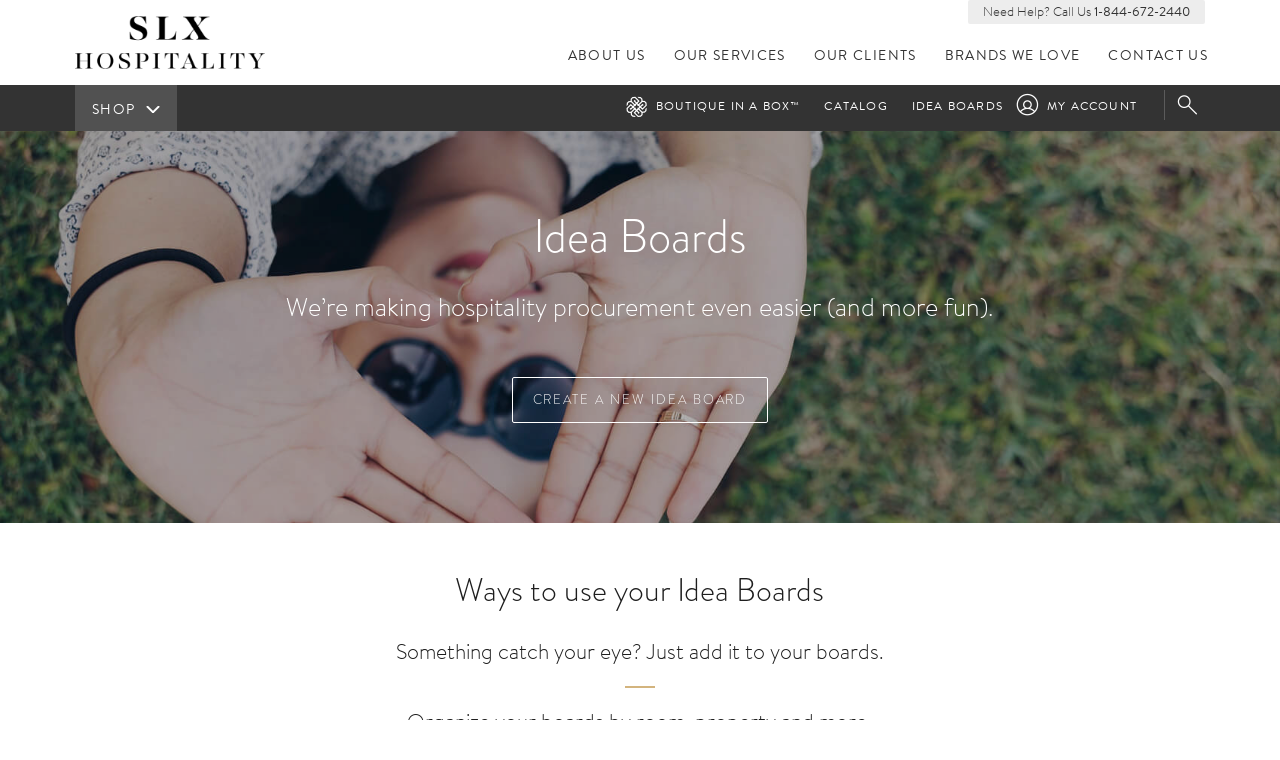

--- FILE ---
content_type: text/html; charset=UTF-8
request_url: https://www.slx-hospitality.com/about-idea-boards/
body_size: 13560
content:
<!doctype html>
<html lang="en-US" prefix="og: https://ogp.me/ns#" class="no-js" lang="en">
<head>
  <meta charset="utf-8">
  <title>About Idea Boards | SLX Hospitality</title>

  <meta http-equiv="X-UA-Compatible" content="IE=edge">
  <meta name="HandheldFriendly" content="True">
  <meta name="viewport" content="width=device-width, initial-scale=1">
  <meta http-equiv="cleartype" content="on">

  <script src="https://use.typekit.net/wxh3ege.js"></script>
  <script>try{Typekit.load({ async: false });}catch(e){}</script>

  
<!-- Search Engine Optimization by Rank Math - https://rankmath.com/ -->
<meta name="description" content="Share your ideas with colleagues and management – show off your great design taste or get approval from the boss – by emailing your idea boards, pinning them"/>
<meta name="robots" content="follow, index, max-snippet:-1, max-video-preview:-1, max-image-preview:large"/>
<link rel="canonical" href="https://www.slx-hospitality.com/about-idea-boards/" />
<meta property="og:locale" content="en_US" />
<meta property="og:type" content="article" />
<meta property="og:title" content="About Idea Boards | SLX Hospitality" />
<meta property="og:description" content="Share your ideas with colleagues and management – show off your great design taste or get approval from the boss – by emailing your idea boards, pinning them" />
<meta property="og:url" content="https://www.slx-hospitality.com/about-idea-boards/" />
<meta property="og:site_name" content="SLX Hospitality" />
<meta property="article:publisher" content="https://www.facebook.com/slxhospitality" />
<meta property="og:updated_time" content="2016-11-21T12:51:44+00:00" />
<meta property="og:image" content="https://www.slx-hospitality.com/app/uploads/2020/08/34369704_1190979194372483_4397828185031442432_o.jpg" />
<meta property="og:image:secure_url" content="https://www.slx-hospitality.com/app/uploads/2020/08/34369704_1190979194372483_4397828185031442432_o.jpg" />
<meta property="og:image:width" content="1700" />
<meta property="og:image:height" content="950" />
<meta property="og:image:alt" content="About Idea Boards" />
<meta property="og:image:type" content="image/jpeg" />
<meta property="article:published_time" content="2016-11-17T15:09:11+00:00" />
<meta property="article:modified_time" content="2016-11-21T12:51:44+00:00" />
<meta name="twitter:card" content="summary_large_image" />
<meta name="twitter:title" content="About Idea Boards | SLX Hospitality" />
<meta name="twitter:description" content="Share your ideas with colleagues and management – show off your great design taste or get approval from the boss – by emailing your idea boards, pinning them" />
<meta name="twitter:site" content="@SLXhospitality" />
<meta name="twitter:creator" content="@SLXhospitality" />
<meta name="twitter:image" content="https://www.slx-hospitality.com/app/uploads/2020/08/34369704_1190979194372483_4397828185031442432_o.jpg" />
<meta name="twitter:label1" content="Time to read" />
<meta name="twitter:data1" content="Less than a minute" />
<script type="application/ld+json" class="rank-math-schema">{"@context":"https://schema.org","@graph":[{"@type":"Place","@id":"https://www.slx-hospitality.com/#place","address":{"@type":"PostalAddress","streetAddress":"2875 N Lamb Blvd, Ste 3","addressLocality":"Las Vegas","addressRegion":"Nevada","postalCode":"89115","addressCountry":"USA"}},{"@type":"Organization","@id":"https://www.slx-hospitality.com/#organization","name":"SLX Hospitality","url":"https://www.slx-hospitality.com/wp","sameAs":["https://www.facebook.com/slxhospitality","https://twitter.com/SLXhospitality"],"email":"cs@slx-hospitality.com","address":{"@type":"PostalAddress","streetAddress":"2875 N Lamb Blvd, Ste 3","addressLocality":"Las Vegas","addressRegion":"Nevada","postalCode":"89115","addressCountry":"USA"},"logo":{"@type":"ImageObject","@id":"https://www.slx-hospitality.com/#logo","url":"https://www.slx-hospitality.com/app/uploads/2020/08/biab_alt_black.png","contentUrl":"https://www.slx-hospitality.com/app/uploads/2020/08/biab_alt_black.png","caption":"SLX Hospitality","inLanguage":"en-US","width":"1700","height":"1063"},"contactPoint":[{"@type":"ContactPoint","telephone":"(844) 672-2440","contactType":"customer support"}],"location":{"@id":"https://www.slx-hospitality.com/#place"}},{"@type":"WebSite","@id":"https://www.slx-hospitality.com/#website","url":"https://www.slx-hospitality.com","name":"SLX Hospitality","publisher":{"@id":"https://www.slx-hospitality.com/#organization"},"inLanguage":"en-US"},{"@type":"ImageObject","@id":"https://www.slx-hospitality.com/app/uploads/2020/08/34369704_1190979194372483_4397828185031442432_o.jpg","url":"https://www.slx-hospitality.com/app/uploads/2020/08/34369704_1190979194372483_4397828185031442432_o.jpg","width":"1700","height":"950","inLanguage":"en-US"},{"@type":"WebPage","@id":"https://www.slx-hospitality.com/about-idea-boards/#webpage","url":"https://www.slx-hospitality.com/about-idea-boards/","name":"About Idea Boards | SLX Hospitality","datePublished":"2016-11-17T15:09:11+00:00","dateModified":"2016-11-21T12:51:44+00:00","isPartOf":{"@id":"https://www.slx-hospitality.com/#website"},"primaryImageOfPage":{"@id":"https://www.slx-hospitality.com/app/uploads/2020/08/34369704_1190979194372483_4397828185031442432_o.jpg"},"inLanguage":"en-US"},{"@type":"Person","@id":"https://www.slx-hospitality.com/about-idea-boards/#author","name":"colin","image":{"@type":"ImageObject","@id":"https://secure.gravatar.com/avatar/6a09cd3e3c54d17e85006e25fd08b42c85d13517abafdd97d20eeabc1f376e35?s=96&amp;d=mm&amp;r=g","url":"https://secure.gravatar.com/avatar/6a09cd3e3c54d17e85006e25fd08b42c85d13517abafdd97d20eeabc1f376e35?s=96&amp;d=mm&amp;r=g","caption":"colin","inLanguage":"en-US"},"worksFor":{"@id":"https://www.slx-hospitality.com/#organization"}},{"@type":"Article","headline":"About Idea Boards | SLX Hospitality","datePublished":"2016-11-17T15:09:11+00:00","dateModified":"2016-11-21T12:51:44+00:00","author":{"@id":"https://www.slx-hospitality.com/about-idea-boards/#author","name":"colin"},"publisher":{"@id":"https://www.slx-hospitality.com/#organization"},"description":"Share your ideas with colleagues and management \u2013 show off your great design taste or get approval from the boss \u2013 by emailing your idea boards, pinning them","name":"About Idea Boards | SLX Hospitality","@id":"https://www.slx-hospitality.com/about-idea-boards/#richSnippet","isPartOf":{"@id":"https://www.slx-hospitality.com/about-idea-boards/#webpage"},"image":{"@id":"https://www.slx-hospitality.com/app/uploads/2020/08/34369704_1190979194372483_4397828185031442432_o.jpg"},"inLanguage":"en-US","mainEntityOfPage":{"@id":"https://www.slx-hospitality.com/about-idea-boards/#webpage"}}]}</script>
<!-- /Rank Math WordPress SEO plugin -->

<link rel="alternate" title="oEmbed (JSON)" type="application/json+oembed" href="https://www.slx-hospitality.com/wp-json/oembed/1.0/embed?url=https%3A%2F%2Fwww.slx-hospitality.com%2Fabout-idea-boards%2F" />
<link rel="alternate" title="oEmbed (XML)" type="text/xml+oembed" href="https://www.slx-hospitality.com/wp-json/oembed/1.0/embed?url=https%3A%2F%2Fwww.slx-hospitality.com%2Fabout-idea-boards%2F&#038;format=xml" />
<style id='wp-img-auto-sizes-contain-inline-css' type='text/css'>
img:is([sizes=auto i],[sizes^="auto," i]){contain-intrinsic-size:3000px 1500px}
/*# sourceURL=wp-img-auto-sizes-contain-inline-css */
</style>
<style id='wp-block-library-inline-css' type='text/css'>
:root{--wp-block-synced-color:#7a00df;--wp-block-synced-color--rgb:122,0,223;--wp-bound-block-color:var(--wp-block-synced-color);--wp-editor-canvas-background:#ddd;--wp-admin-theme-color:#007cba;--wp-admin-theme-color--rgb:0,124,186;--wp-admin-theme-color-darker-10:#006ba1;--wp-admin-theme-color-darker-10--rgb:0,107,160.5;--wp-admin-theme-color-darker-20:#005a87;--wp-admin-theme-color-darker-20--rgb:0,90,135;--wp-admin-border-width-focus:2px}@media (min-resolution:192dpi){:root{--wp-admin-border-width-focus:1.5px}}.wp-element-button{cursor:pointer}:root .has-very-light-gray-background-color{background-color:#eee}:root .has-very-dark-gray-background-color{background-color:#313131}:root .has-very-light-gray-color{color:#eee}:root .has-very-dark-gray-color{color:#313131}:root .has-vivid-green-cyan-to-vivid-cyan-blue-gradient-background{background:linear-gradient(135deg,#00d084,#0693e3)}:root .has-purple-crush-gradient-background{background:linear-gradient(135deg,#34e2e4,#4721fb 50%,#ab1dfe)}:root .has-hazy-dawn-gradient-background{background:linear-gradient(135deg,#faaca8,#dad0ec)}:root .has-subdued-olive-gradient-background{background:linear-gradient(135deg,#fafae1,#67a671)}:root .has-atomic-cream-gradient-background{background:linear-gradient(135deg,#fdd79a,#004a59)}:root .has-nightshade-gradient-background{background:linear-gradient(135deg,#330968,#31cdcf)}:root .has-midnight-gradient-background{background:linear-gradient(135deg,#020381,#2874fc)}:root{--wp--preset--font-size--normal:16px;--wp--preset--font-size--huge:42px}.has-regular-font-size{font-size:1em}.has-larger-font-size{font-size:2.625em}.has-normal-font-size{font-size:var(--wp--preset--font-size--normal)}.has-huge-font-size{font-size:var(--wp--preset--font-size--huge)}.has-text-align-center{text-align:center}.has-text-align-left{text-align:left}.has-text-align-right{text-align:right}.has-fit-text{white-space:nowrap!important}#end-resizable-editor-section{display:none}.aligncenter{clear:both}.items-justified-left{justify-content:flex-start}.items-justified-center{justify-content:center}.items-justified-right{justify-content:flex-end}.items-justified-space-between{justify-content:space-between}.screen-reader-text{border:0;clip-path:inset(50%);height:1px;margin:-1px;overflow:hidden;padding:0;position:absolute;width:1px;word-wrap:normal!important}.screen-reader-text:focus{background-color:#ddd;clip-path:none;color:#444;display:block;font-size:1em;height:auto;left:5px;line-height:normal;padding:15px 23px 14px;text-decoration:none;top:5px;width:auto;z-index:100000}html :where(.has-border-color){border-style:solid}html :where([style*=border-top-color]){border-top-style:solid}html :where([style*=border-right-color]){border-right-style:solid}html :where([style*=border-bottom-color]){border-bottom-style:solid}html :where([style*=border-left-color]){border-left-style:solid}html :where([style*=border-width]){border-style:solid}html :where([style*=border-top-width]){border-top-style:solid}html :where([style*=border-right-width]){border-right-style:solid}html :where([style*=border-bottom-width]){border-bottom-style:solid}html :where([style*=border-left-width]){border-left-style:solid}html :where(img[class*=wp-image-]){height:auto;max-width:100%}:where(figure){margin:0 0 1em}html :where(.is-position-sticky){--wp-admin--admin-bar--position-offset:var(--wp-admin--admin-bar--height,0px)}@media screen and (max-width:600px){html :where(.is-position-sticky){--wp-admin--admin-bar--position-offset:0px}}

/*# sourceURL=wp-block-library-inline-css */
</style><link rel='stylesheet' id='wc-blocks-style-css' href='/app/plugins/woocommerce/assets/client/blocks/wc-blocks.css?ver=wc-9.8.6' type='text/css' media='all' />
<style id='global-styles-inline-css' type='text/css'>
:root{--wp--preset--aspect-ratio--square: 1;--wp--preset--aspect-ratio--4-3: 4/3;--wp--preset--aspect-ratio--3-4: 3/4;--wp--preset--aspect-ratio--3-2: 3/2;--wp--preset--aspect-ratio--2-3: 2/3;--wp--preset--aspect-ratio--16-9: 16/9;--wp--preset--aspect-ratio--9-16: 9/16;--wp--preset--color--black: #000000;--wp--preset--color--cyan-bluish-gray: #abb8c3;--wp--preset--color--white: #ffffff;--wp--preset--color--pale-pink: #f78da7;--wp--preset--color--vivid-red: #cf2e2e;--wp--preset--color--luminous-vivid-orange: #ff6900;--wp--preset--color--luminous-vivid-amber: #fcb900;--wp--preset--color--light-green-cyan: #7bdcb5;--wp--preset--color--vivid-green-cyan: #00d084;--wp--preset--color--pale-cyan-blue: #8ed1fc;--wp--preset--color--vivid-cyan-blue: #0693e3;--wp--preset--color--vivid-purple: #9b51e0;--wp--preset--gradient--vivid-cyan-blue-to-vivid-purple: linear-gradient(135deg,rgb(6,147,227) 0%,rgb(155,81,224) 100%);--wp--preset--gradient--light-green-cyan-to-vivid-green-cyan: linear-gradient(135deg,rgb(122,220,180) 0%,rgb(0,208,130) 100%);--wp--preset--gradient--luminous-vivid-amber-to-luminous-vivid-orange: linear-gradient(135deg,rgb(252,185,0) 0%,rgb(255,105,0) 100%);--wp--preset--gradient--luminous-vivid-orange-to-vivid-red: linear-gradient(135deg,rgb(255,105,0) 0%,rgb(207,46,46) 100%);--wp--preset--gradient--very-light-gray-to-cyan-bluish-gray: linear-gradient(135deg,rgb(238,238,238) 0%,rgb(169,184,195) 100%);--wp--preset--gradient--cool-to-warm-spectrum: linear-gradient(135deg,rgb(74,234,220) 0%,rgb(151,120,209) 20%,rgb(207,42,186) 40%,rgb(238,44,130) 60%,rgb(251,105,98) 80%,rgb(254,248,76) 100%);--wp--preset--gradient--blush-light-purple: linear-gradient(135deg,rgb(255,206,236) 0%,rgb(152,150,240) 100%);--wp--preset--gradient--blush-bordeaux: linear-gradient(135deg,rgb(254,205,165) 0%,rgb(254,45,45) 50%,rgb(107,0,62) 100%);--wp--preset--gradient--luminous-dusk: linear-gradient(135deg,rgb(255,203,112) 0%,rgb(199,81,192) 50%,rgb(65,88,208) 100%);--wp--preset--gradient--pale-ocean: linear-gradient(135deg,rgb(255,245,203) 0%,rgb(182,227,212) 50%,rgb(51,167,181) 100%);--wp--preset--gradient--electric-grass: linear-gradient(135deg,rgb(202,248,128) 0%,rgb(113,206,126) 100%);--wp--preset--gradient--midnight: linear-gradient(135deg,rgb(2,3,129) 0%,rgb(40,116,252) 100%);--wp--preset--font-size--small: 13px;--wp--preset--font-size--medium: 20px;--wp--preset--font-size--large: 36px;--wp--preset--font-size--x-large: 42px;--wp--preset--spacing--20: 0.44rem;--wp--preset--spacing--30: 0.67rem;--wp--preset--spacing--40: 1rem;--wp--preset--spacing--50: 1.5rem;--wp--preset--spacing--60: 2.25rem;--wp--preset--spacing--70: 3.38rem;--wp--preset--spacing--80: 5.06rem;--wp--preset--shadow--natural: 6px 6px 9px rgba(0, 0, 0, 0.2);--wp--preset--shadow--deep: 12px 12px 50px rgba(0, 0, 0, 0.4);--wp--preset--shadow--sharp: 6px 6px 0px rgba(0, 0, 0, 0.2);--wp--preset--shadow--outlined: 6px 6px 0px -3px rgb(255, 255, 255), 6px 6px rgb(0, 0, 0);--wp--preset--shadow--crisp: 6px 6px 0px rgb(0, 0, 0);}:where(.is-layout-flex){gap: 0.5em;}:where(.is-layout-grid){gap: 0.5em;}body .is-layout-flex{display: flex;}.is-layout-flex{flex-wrap: wrap;align-items: center;}.is-layout-flex > :is(*, div){margin: 0;}body .is-layout-grid{display: grid;}.is-layout-grid > :is(*, div){margin: 0;}:where(.wp-block-columns.is-layout-flex){gap: 2em;}:where(.wp-block-columns.is-layout-grid){gap: 2em;}:where(.wp-block-post-template.is-layout-flex){gap: 1.25em;}:where(.wp-block-post-template.is-layout-grid){gap: 1.25em;}.has-black-color{color: var(--wp--preset--color--black) !important;}.has-cyan-bluish-gray-color{color: var(--wp--preset--color--cyan-bluish-gray) !important;}.has-white-color{color: var(--wp--preset--color--white) !important;}.has-pale-pink-color{color: var(--wp--preset--color--pale-pink) !important;}.has-vivid-red-color{color: var(--wp--preset--color--vivid-red) !important;}.has-luminous-vivid-orange-color{color: var(--wp--preset--color--luminous-vivid-orange) !important;}.has-luminous-vivid-amber-color{color: var(--wp--preset--color--luminous-vivid-amber) !important;}.has-light-green-cyan-color{color: var(--wp--preset--color--light-green-cyan) !important;}.has-vivid-green-cyan-color{color: var(--wp--preset--color--vivid-green-cyan) !important;}.has-pale-cyan-blue-color{color: var(--wp--preset--color--pale-cyan-blue) !important;}.has-vivid-cyan-blue-color{color: var(--wp--preset--color--vivid-cyan-blue) !important;}.has-vivid-purple-color{color: var(--wp--preset--color--vivid-purple) !important;}.has-black-background-color{background-color: var(--wp--preset--color--black) !important;}.has-cyan-bluish-gray-background-color{background-color: var(--wp--preset--color--cyan-bluish-gray) !important;}.has-white-background-color{background-color: var(--wp--preset--color--white) !important;}.has-pale-pink-background-color{background-color: var(--wp--preset--color--pale-pink) !important;}.has-vivid-red-background-color{background-color: var(--wp--preset--color--vivid-red) !important;}.has-luminous-vivid-orange-background-color{background-color: var(--wp--preset--color--luminous-vivid-orange) !important;}.has-luminous-vivid-amber-background-color{background-color: var(--wp--preset--color--luminous-vivid-amber) !important;}.has-light-green-cyan-background-color{background-color: var(--wp--preset--color--light-green-cyan) !important;}.has-vivid-green-cyan-background-color{background-color: var(--wp--preset--color--vivid-green-cyan) !important;}.has-pale-cyan-blue-background-color{background-color: var(--wp--preset--color--pale-cyan-blue) !important;}.has-vivid-cyan-blue-background-color{background-color: var(--wp--preset--color--vivid-cyan-blue) !important;}.has-vivid-purple-background-color{background-color: var(--wp--preset--color--vivid-purple) !important;}.has-black-border-color{border-color: var(--wp--preset--color--black) !important;}.has-cyan-bluish-gray-border-color{border-color: var(--wp--preset--color--cyan-bluish-gray) !important;}.has-white-border-color{border-color: var(--wp--preset--color--white) !important;}.has-pale-pink-border-color{border-color: var(--wp--preset--color--pale-pink) !important;}.has-vivid-red-border-color{border-color: var(--wp--preset--color--vivid-red) !important;}.has-luminous-vivid-orange-border-color{border-color: var(--wp--preset--color--luminous-vivid-orange) !important;}.has-luminous-vivid-amber-border-color{border-color: var(--wp--preset--color--luminous-vivid-amber) !important;}.has-light-green-cyan-border-color{border-color: var(--wp--preset--color--light-green-cyan) !important;}.has-vivid-green-cyan-border-color{border-color: var(--wp--preset--color--vivid-green-cyan) !important;}.has-pale-cyan-blue-border-color{border-color: var(--wp--preset--color--pale-cyan-blue) !important;}.has-vivid-cyan-blue-border-color{border-color: var(--wp--preset--color--vivid-cyan-blue) !important;}.has-vivid-purple-border-color{border-color: var(--wp--preset--color--vivid-purple) !important;}.has-vivid-cyan-blue-to-vivid-purple-gradient-background{background: var(--wp--preset--gradient--vivid-cyan-blue-to-vivid-purple) !important;}.has-light-green-cyan-to-vivid-green-cyan-gradient-background{background: var(--wp--preset--gradient--light-green-cyan-to-vivid-green-cyan) !important;}.has-luminous-vivid-amber-to-luminous-vivid-orange-gradient-background{background: var(--wp--preset--gradient--luminous-vivid-amber-to-luminous-vivid-orange) !important;}.has-luminous-vivid-orange-to-vivid-red-gradient-background{background: var(--wp--preset--gradient--luminous-vivid-orange-to-vivid-red) !important;}.has-very-light-gray-to-cyan-bluish-gray-gradient-background{background: var(--wp--preset--gradient--very-light-gray-to-cyan-bluish-gray) !important;}.has-cool-to-warm-spectrum-gradient-background{background: var(--wp--preset--gradient--cool-to-warm-spectrum) !important;}.has-blush-light-purple-gradient-background{background: var(--wp--preset--gradient--blush-light-purple) !important;}.has-blush-bordeaux-gradient-background{background: var(--wp--preset--gradient--blush-bordeaux) !important;}.has-luminous-dusk-gradient-background{background: var(--wp--preset--gradient--luminous-dusk) !important;}.has-pale-ocean-gradient-background{background: var(--wp--preset--gradient--pale-ocean) !important;}.has-electric-grass-gradient-background{background: var(--wp--preset--gradient--electric-grass) !important;}.has-midnight-gradient-background{background: var(--wp--preset--gradient--midnight) !important;}.has-small-font-size{font-size: var(--wp--preset--font-size--small) !important;}.has-medium-font-size{font-size: var(--wp--preset--font-size--medium) !important;}.has-large-font-size{font-size: var(--wp--preset--font-size--large) !important;}.has-x-large-font-size{font-size: var(--wp--preset--font-size--x-large) !important;}
/*# sourceURL=global-styles-inline-css */
</style>

<style id='classic-theme-styles-inline-css' type='text/css'>
/*! This file is auto-generated */
.wp-block-button__link{color:#fff;background-color:#32373c;border-radius:9999px;box-shadow:none;text-decoration:none;padding:calc(.667em + 2px) calc(1.333em + 2px);font-size:1.125em}.wp-block-file__button{background:#32373c;color:#fff;text-decoration:none}
/*# sourceURL=/wp-includes/css/classic-themes.min.css */
</style>
<link rel='stylesheet' id='woocommerce-layout-css' href='/app/plugins/woocommerce/assets/css/woocommerce-layout.css?ver=9.8.6' type='text/css' media='all' />
<link rel='stylesheet' id='woocommerce-smallscreen-css' href='/app/plugins/woocommerce/assets/css/woocommerce-smallscreen.css?ver=9.8.6' type='text/css' media='only screen and (max-width: 768px)' />
<link rel='stylesheet' id='woocommerce-general-css' href='/app/plugins/woocommerce/assets/css/woocommerce.css?ver=9.8.6' type='text/css' media='all' />
<style id='woocommerce-inline-inline-css' type='text/css'>
.woocommerce form .form-row .required { visibility: visible; }
/*# sourceURL=woocommerce-inline-inline-css */
</style>
<link rel='stylesheet' id='yith-infs-style-css' href='/app/plugins/yith-infinite-scrolling/assets/css/frontend.css?ver=2.1.0' type='text/css' media='all' />
<link rel='stylesheet' id='brands-styles-css' href='/app/plugins/woocommerce/assets/css/brands.css?ver=9.8.6' type='text/css' media='all' />
<link rel='stylesheet' id='style-css' href='/wp/wp-content/themes/bl/style.css?ver=0dd85be5506519fc6e1ba844fd235c62' type='text/css' media='all' />
<script type="text/javascript" src="/wp/wp-includes/js/jquery/jquery.min.js?ver=3.7.1" id="jquery-core-js"></script>
<script type="text/javascript" src="/wp/wp-includes/js/jquery/jquery-migrate.min.js?ver=3.4.1" id="jquery-migrate-js"></script>
<script type="text/javascript" src="/app/plugins/woocommerce/assets/js/jquery-blockui/jquery.blockUI.min.js?ver=2.7.0-wc.9.8.6" id="jquery-blockui-js" defer="defer" data-wp-strategy="defer"></script>
<script type="text/javascript" id="wc-add-to-cart-js-extra">
/* <![CDATA[ */
var wc_add_to_cart_params = {"ajax_url":"/wp/wp-admin/admin-ajax.php","wc_ajax_url":"/?wc-ajax=%%endpoint%%","i18n_view_cart":"View cart","cart_url":"https://www.slx-hospitality.com/cart/","is_cart":"","cart_redirect_after_add":"no"};
//# sourceURL=wc-add-to-cart-js-extra
/* ]]> */
</script>
<script type="text/javascript" src="/app/plugins/woocommerce/assets/js/frontend/add-to-cart.min.js?ver=9.8.6" id="wc-add-to-cart-js" defer="defer" data-wp-strategy="defer"></script>
<script type="text/javascript" src="/app/plugins/woocommerce/assets/js/js-cookie/js.cookie.min.js?ver=2.1.4-wc.9.8.6" id="js-cookie-js" defer="defer" data-wp-strategy="defer"></script>
<script type="text/javascript" id="woocommerce-js-extra">
/* <![CDATA[ */
var woocommerce_params = {"ajax_url":"/wp/wp-admin/admin-ajax.php","wc_ajax_url":"/?wc-ajax=%%endpoint%%","i18n_password_show":"Show password","i18n_password_hide":"Hide password"};
//# sourceURL=woocommerce-js-extra
/* ]]> */
</script>
<script type="text/javascript" src="/app/plugins/woocommerce/assets/js/frontend/woocommerce.min.js?ver=9.8.6" id="woocommerce-js" defer="defer" data-wp-strategy="defer"></script>
<script type="text/javascript" src="/wp/wp-content/themes/bl/assets/js/top.min.js?ver=55274e0376d5f9348b79df4eef564ddfgdfgcb" id="top-js"></script>
<link rel="https://api.w.org/" href="https://www.slx-hospitality.com/wp-json/" /><link rel="alternate" title="JSON" type="application/json" href="https://www.slx-hospitality.com/wp-json/wp/v2/pages/51799" /><script>
  (function(){

    window.ldfdr = window.ldfdr || {};
    (function(d, s, ss, fs){
      fs = d.getElementsByTagName(s)[0];

      function ce(src){
        var cs  = d.createElement(s);
        cs.src = src;
        setTimeout(function(){fs.parentNode.insertBefore(cs,fs)}, 1);
      }

      ce(ss);
    })(document, 'script', 'https://lftracker.leadfeeder.com/lftracker_v1_9mDnrdypV57g1KXM.js');
  })();
</script>
<!-- HFCM by 99 Robots - Snippet # 1: Google Analytics 4 Tag -->
<!-- Google tag (gtag.js) -->
<script async src="https://www.googletagmanager.com/gtag/js?id=G-RVR1DZ9BEV"></script>
<script>
  window.dataLayer = window.dataLayer || [];
  function gtag(){dataLayer.push(arguments);}
  gtag('js', new Date());

  gtag('config', 'G-RVR1DZ9BEV');
</script>

<!-- /end HFCM by 99 Robots -->
<meta name="p:domain_verify" content="e1cfb015ab5827571be75be50b8c4007”/>
<script>
  (function(){

    window.ldfdr = window.ldfdr || {};
    (function(d, s, ss, fs){
      fs = d.getElementsByTagName(s)[0];

      function ce(src){
        var cs  = d.createElement(s);
        cs.src = src;
        setTimeout(function(){fs.parentNode.insertBefore(cs,fs)}, 1);
      }

      ce(ss);
    })(document, 'script', 'https://lftracker.leadfeeder.com/lftracker_v1_9mDnrdypV57g1KXM.js');
  })();
</script><meta property="og:image" content=""/>	<noscript><style>.woocommerce-product-gallery{ opacity: 1 !important; }</style></noscript>
		<link rel="canonical" href="https://www.slx-hospitality.com/about-idea-boards/">
<link rel="icon" href="https://www.slx-hospitality.com/app/uploads/2017/11/cropped-bib_favicon-1-32x32.png" sizes="32x32" />
<link rel="icon" href="https://www.slx-hospitality.com/app/uploads/2017/11/cropped-bib_favicon-1-192x192.png" sizes="192x192" />
<link rel="apple-touch-icon" href="https://www.slx-hospitality.com/app/uploads/2017/11/cropped-bib_favicon-1-180x180.png" />
<meta name="msapplication-TileImage" content="https://www.slx-hospitality.com/app/uploads/2017/11/cropped-bib_favicon-1-270x270.png" />
<noscript><style id="rocket-lazyload-nojs-css">.rll-youtube-player, [data-lazy-src]{display:none !important;}</style></noscript>
  <link rel="shortcut icon" href="https://www.slx-hospitality.com/favicon.ico">
  <link rel="alternate" type="application/rss+xml" title="SLX Hospitality Feed" href="https://www.slx-hospitality.com/feed/">
  <!-- Facebook Pixel Code -->
  <script>
  !function(f,b,e,v,n,t,s)
  {if(f.fbq)return;n=f.fbq=function(){n.callMethod?
  n.callMethod.apply(n,arguments):n.queue.push(arguments)};
  if(!f._fbq)f._fbq=n;n.push=n;n.loaded=!0;n.version='2.0';
  n.queue=[];t=b.createElement(e);t.async=!0;
  t.src=v;s=b.getElementsByTagName(e)[0];
  s.parentNode.insertBefore(t,s)}(window,document,'script',
  'https://connect.facebook.net/en_US/fbevents.js');
   fbq('init', '298819617539489');
  fbq('track', 'PageView');
  </script>
  <noscript>
   <img height="1" width="1"
  src="https://www.facebook.com/tr?id=298819617539489&ev=PageView
  &noscript=1"/>
  </noscript>
  <!-- End Facebook Pixel Code -->
<meta name="generator" content="WP Rocket 3.20.3" data-wpr-features="wpr_lazyload_images wpr_lazyload_iframes wpr_image_dimensions wpr_desktop" /></head>
<body class="wp-singular page-template page-template-no-container page-template-no-container-php page page-id-51799 wp-theme-bl theme-bl woocommerce-no-js about-idea-boards">

    <div class="wrapper">

        <header class="header">

    <div class="container-fluid">
        <div class="row">
            <div class="col-md-2 col-xs-3">
                <a href=" https://www.slx-hospitality.com " class="logo">
                </a>
            </div>
            <div class="col-md-10 col-xs-9">
                <div id="mobile-menu">
                </div>

                <div class="need-help">
                   Need Help? Call Us <a href="tel:8003288439">1-844-672-2440</a>
                </div>

                <div class="mn">
                    <nav class="main-nav" id="nav" role="navigation">
                        <ul id="menu-primary-navigation" class="menu"><li class="menu-about-us"><a href="https://www.slx-hospitality.com/about/">About Us</a></li>
<li class="menu-our-services"><a href="https://www.slx-hospitality.com/services/">Our Services</a></li>
<li class="menu-our-clients"><a href="https://www.slx-hospitality.com/clients/">Our Clients</a></li>
<li class="menu-brands-we-love"><a href="https://www.slx-hospitality.com/brand/">Brands We Love</a></li>
<li class="menu-contact-us"><a href="https://www.slx-hospitality.com/contact/">Contact Us</a></li>
</ul>                    </nav>


                    <!-- Logged in user -->
                                            <!-- Cart -->
                        <nav class="user-nav">
                                <ul id="menu-shop-bar" class="menu">
                                <li class="my-acct menu-my-account"><a href="https://www.slx-hospitality.com/my-account/">My Account</a></li>
                            </ul>
                        </nav>
                    
                        <div href="https://www.slx-hospitality.com/cart/" class="search-icon search-trigger">
                            Search
                        </div>

                </div>
            </div>
        </div>
    </div>


<div class="shop-bar-container">
    <div class="shop-bar">
        <div class="container-fluid">
            <div class="row">
                <div class="col-sm-3">
                    <a href=" https://www.slx-hospitality.com/shop" class="shop-button">
                        <span>Shop</span>
                        <svg version="1.1" id="Layer_1" xmlns="http://www.w3.org/2000/svg" xmlns:xlink="http://www.w3.org/1999/xlink" x="0px" y="0px"
                             viewBox="0 0 65.9 32" style="enable-background:new 0 0 65.9 32;" xml:space="preserve">
                        <style type="text/css">
                            .st0{fill:none;stroke:#FFFFFF;stroke-width:9;stroke-linecap:round;stroke-miterlimit:10;}
                        </style>
                        <g>
                            <line class="st0" x1="7.1" y1="3.1" x2="32.9" y2="28.9"/>
                            <line class="st0" x1="58.8" y1="3.1" x2="33" y2="28.9"/>
                        </g>
                        </svg>
                    </a>
                </div>
                <div class="col-sm-9">

                    <!-- Cart -->
                    <div href="https://www.slx-hospitality.com/cart/" class="search-icon search-trigger">
                        Search
                    </div>

                    <b class="del"></b>


                    <!-- Logged in user -->
                                            <nav class="shop-nav" id="nav" role="navigation">
                            <ul id="menu-shop-bar" class="menu">
                                <li class="biab menu-boutique-in-a-box dropdown">
                                  <a href="https://www.slx-hospitality.com/biab/">Boutique in a Box&trade;</a>


                                  <div class="submenu-container">
                                    <div class="submenu">
  <a href="https://www.slx-hospitality.com/my-account/" class="create-new">
    <b>+</b>
    Create a new
    <span>Boutique in a Box&trade;</span>
  </a>

  <hr/>
  <ul>
    <li>
      <b>Step 1</b>: Register for an account to make your own BIAB.
    </li>
    <li>
      <b>Step 2</b>: Custom build your entire OS&E and in-room accessories package by clicking "<b>ADD TO BOUTIQUE IN A BOX&trade;</b>" when you find the perfect item.
    </li>
    <li>
      <b>Step 3</b>: Tell us the number of rooms you are building your BIAB for.
    </li>
    <li>
      <b>Step 4</b>: Click "<b>REQUEST A QUOTE</b>" and you will receive a quote within 48 hours - guaranteed!
    </li>
  </ul>
  <hr/>
  <!--<div class="cl-block">Slam dunk!</div>-->


  <ul class="icons">
    <li class="save">Save</li>
    <li class="organize">Organize</li>
    <li class="share">Share</li>
  </ul>


</div>
                                  </div>

                                </li>
								<li class="catalog menu-catalog"><a href="https://www.slx-hospitality.com/slx-catalog/">Catalog</a></li>
                                <li class="ideabooks menu-ideabooks dropdown">
                                  <a href="https://www.slx-hospitality.com/ideaboards/">Idea Boards</a>

                                  <div class="submenu-container">
                                    <div class="submenu">
  <a href="https://www.slx-hospitality.com/my-account" class="create-new">
    <b>+</b>
    Create a new
    <span>Idea Board</span>
  </a>
  <hr/>
  <ul>
    <li>
      <b>Step 1</b>: Register for an account to make your own <b>Idea Board</b>.
    </li>
    <li>
      <b>Step 2</b>: Find an item you would like to add and click "<b>ADD TO IDEA BOARD</b>".
    </li>
    <li>
      <b>Step 3</b>: You will be brought to your Idea Board where your item will be added.
    </li>
  </ul>

  <ul class="icons">
    <li class="save">Save</li>
    <li class="organize">Organize</li>
    <li class="share">Share</li>
  </ul>
</div>
                                  </div>

                                </li>
                                <li class="my-acct nliv menu-my-account">
                                  <a href="https://www.slx-hospitality.com/my-account/">My Account</a>


                                </li>
                            </ul>
                        </nav>
                    

                </div>
            </div>
        </div>
    </div>
</div>





</header>



        <main class="main" role="document" id="content">

              
<div class="mega-cats">
	<div class="container-fluid">
		<div class="row mgbot"><div class="col-md-12">

		<ul class="product-categories">
		  <!-- Category list -->
		  		  
		  <li>
		  	<h3><a href="https://www.slx-hospitality.com/product-category/amenities/">Amenities</a></h3>

		  			  			    	<ul>
			  				    	<li><a href="https://www.slx-hospitality.com/product-category/amenities/roots-aromatherapy/">
			    		*Roots Aromatherapy</a>
			    	</li>
			  	    			  	    			  				    	<li><a href="https://www.slx-hospitality.com/product-category/amenities/anyah-collection/">
			    		Anyah Collection</a>
			    	</li>
			  	    			  	    			  				    	<li><a href="https://www.slx-hospitality.com/product-category/amenities/be-different/">
			    		Be Different</a>
			    	</li>
			  	    			  	    
			  			  	  <li><a href="https://www.slx-hospitality.com/product-category/amenities/">
		    		More...</a>
		    	</li>
		  				    </ul>
		  			  </li>


		  		  
          
		  <li>
		  	<h3><a href="https://www.slx-hospitality.com/product-category/barware/">Barware</a></h3>

		  			  			    	<ul>
			  				    	<li><a href="https://www.slx-hospitality.com/product-category/barware/bar-accessories/">
			    		Bar Accessories</a>
			    	</li>
			  	    			  	    			  				    	<li><a href="https://www.slx-hospitality.com/product-category/barware/bar-sets/">
			    		Bar Sets</a>
			    	</li>
			  	    			  	    			  				    	<li><a href="https://www.slx-hospitality.com/product-category/barware/bottles-carafes-decanters/">
			    		Bottles + Carafes + Decanters</a>
			    	</li>
			  	    			  	    
			  			  	  <li><a href="https://www.slx-hospitality.com/product-category/barware/">
		    		More...</a>
		    	</li>
		  				    </ul>
		  			  </li>


		  		  
          
		  <li>
		  	<h3><a href="https://www.slx-hospitality.com/product-category/bath-accessories/">Bath Accessories</a></h3>

		  			  			    	<ul>
			  				    	<li><a href="https://www.slx-hospitality.com/product-category/bath-accessories/amenity-bags/">
			    		Amenity Bags</a>
			    	</li>
			  	    			  	    			  				    	<li><a href="https://www.slx-hospitality.com/product-category/bath-accessories/amenity-trays-bath-accessories/">
			    		Bath Amenity Trays</a>
			    	</li>
			  	    			  	    			  				    	<li><a href="https://www.slx-hospitality.com/product-category/bath-accessories/bath-collections/">
			    		Bath Collections</a>
			    	</li>
			  	    			  	    
			  			  	  <li><a href="https://www.slx-hospitality.com/product-category/bath-accessories/">
		    		More...</a>
		    	</li>
		  				    </ul>
		  			  </li>


		  		  
          
		  <li>
		  	<h3><a href="https://www.slx-hospitality.com/product-category/bath-linen/">Bath Linen</a></h3>

		  			  			    	<ul>
			  				    	<li><a href="https://www.slx-hospitality.com/product-category/bath-linen/bath-rugs/">
			    		Bath Rugs &amp; Mats</a>
			    	</li>
			  	    			  	    			  				    	<li><a href="https://www.slx-hospitality.com/product-category/bath-linen/robes-slippers/">
			    		Robes + Slippers</a>
			    	</li>
			  	    			  	    			  				    	<li><a href="https://www.slx-hospitality.com/product-category/bath-linen/shower-curtains/">
			    		Shower Curtains</a>
			    	</li>
			  	    			  	    
			  			  	  <li><a href="https://www.slx-hospitality.com/product-category/bath-linen/">
		    		More...</a>
		    	</li>
		  				    </ul>
		  			  </li>


		  		  		  	<div class="clearfix"></div>
		  	<hr/>
		  
          
		  <li>
		  	<h3><a href="https://www.slx-hospitality.com/product-category/bed-linen/">Bed Linen</a></h3>

		  			  			    	<ul>
			  				    	<li><a href="https://www.slx-hospitality.com/product-category/bed-linen/bed-skirts-bed-scarves/">
			    		Bed Skirts + Bed Scarves</a>
			    	</li>
			  	    			  	    			  				    	<li><a href="https://www.slx-hospitality.com/product-category/bed-linen/bedding-basics/">
			    		Bedding Basics</a>
			    	</li>
			  	    			  	    			  				    	<li><a href="https://www.slx-hospitality.com/product-category/bed-linen/blankets/">
			    		Blankets</a>
			    	</li>
			  	    			  	    
			  			  	  <li><a href="https://www.slx-hospitality.com/product-category/bed-linen/">
		    		More...</a>
		    	</li>
		  				    </ul>
		  			  </li>


		  		  
          
		  <li>
		  	<h3><a href="https://www.slx-hospitality.com/product-category/child-baby-travelers/">Child + Baby Travelers</a></h3>

		  			  			    	<ul>
			  				    	<li><a href="https://www.slx-hospitality.com/product-category/child-baby-travelers/baby-changing-stations/">
			    		Baby Changing Stations</a>
			    	</li>
			  	    			  	    			  				    	<li><a href="https://www.slx-hospitality.com/product-category/child-baby-travelers/child-amenities-child-baby-travelers/">
			    		Child Amenities</a>
			    	</li>
			  	    			  	    			  				    	<li><a href="https://www.slx-hospitality.com/product-category/child-baby-travelers/cribs-crib-accessories/">
			    		Cribs + Crib Accessories</a>
			    	</li>
			  	    			  	    
			  			  	  <li><a href="https://www.slx-hospitality.com/product-category/child-baby-travelers/">
		    		More...</a>
		    	</li>
		  				    </ul>
		  			  </li>


		  		  
          
		  <li>
		  	<h3><a href="https://www.slx-hospitality.com/product-category/closet/">Closet</a></h3>

		  			  			    	<ul>
			  				    	<li><a href="https://www.slx-hospitality.com/product-category/closet/hangers/">
			    		Hangers</a>
			    	</li>
			  	    			  	    			  				    	<li><a href="https://www.slx-hospitality.com/product-category/closet/iron-garment-care/">
			    		Iron + Garment Care</a>
			    	</li>
			  	    			  	    			  				    	<li><a href="https://www.slx-hospitality.com/product-category/closet/laundry/">
			    		Laundry</a>
			    	</li>
			  	    			  	    
			  			  	  <li><a href="https://www.slx-hospitality.com/product-category/closet/">
		    		More...</a>
		    	</li>
		  				    </ul>
		  			  </li>


		  		  
          
		  <li>
		  	<h3><a href="https://www.slx-hospitality.com/product-category/coffee-tea-bar/">Coffee &amp; Tea Bar</a></h3>

		  			  			    	<ul>
			  				    	<li><a href="https://www.slx-hospitality.com/product-category/coffee-tea-bar/coffee-makers/">
			    		Coffee &amp; Espresso Makers</a>
			    	</li>
			  	    			  	    			  				    	<li><a href="https://www.slx-hospitality.com/product-category/coffee-tea-bar/coffee-beans-tea/">
			    		Coffee + Tea</a>
			    	</li>
			  	    			  	    			  				    	<li><a href="https://www.slx-hospitality.com/product-category/coffee-tea-bar/coffee-grinders/">
			    		Coffee Grinders</a>
			    	</li>
			  	    			  	    
			  			  	  <li><a href="https://www.slx-hospitality.com/product-category/coffee-tea-bar/">
		    		More...</a>
		    	</li>
		  				    </ul>
		  			  </li>


		  		  		  	<div class="clearfix"></div>
		  	<hr/>
		  
          
		  <li>
		  	<h3><a href="https://www.slx-hospitality.com/product-category/decor/">Décor</a></h3>

		  			  			    	<ul>
			  				    	<li><a href="https://www.slx-hospitality.com/product-category/decor/baskets-bowls-boxes/">
			    		Baskets, Bowls + Boxes</a>
			    	</li>
			  	    			  	    			  				    	<li><a href="https://www.slx-hospitality.com/product-category/decor/lighting/">
			    		Lighting</a>
			    	</li>
			  	    			  	    			  				    	<li><a href="https://www.slx-hospitality.com/product-category/decor/side-tables-stools/">
			    		Side Tables &amp; Stools</a>
			    	</li>
			  	    			  	    
			  			  	  <li><a href="https://www.slx-hospitality.com/product-category/decor/">
		    		More...</a>
		    	</li>
		  				    </ul>
		  			  </li>


		  		  
          
		  <li>
		  	<h3><a href="https://www.slx-hospitality.com/product-category/electronics/">Electronics</a></h3>

		  			  			    	<ul>
			  				    	<li><a href="https://www.slx-hospitality.com/product-category/electronics/clocks-audio/">
			    		Clocks + Audio</a>
			    	</li>
			  	    			  	    			  				    	<li><a href="https://www.slx-hospitality.com/product-category/electronics/power-charging/">
			    		Power and Charging</a>
			    	</li>
			  	    			  	    			  				    	<li><a href="https://www.slx-hospitality.com/product-category/electronics/telephones/">
			    		Telephones</a>
			    	</li>
			  	    			  	    
			  				    </ul>
		  			  </li>


		  		  
          
		  <li>
		  	<h3><a href="https://www.slx-hospitality.com/product-category/wellness-amenities/">Fitness Amenities Indoor &amp; Outdoor</a></h3>

		  			  			    	<ul>
			  				    	<li><a href="https://www.slx-hospitality.com/product-category/wellness-amenities/in-room-wellness-amenities/">
			    		In-Room Wellness Amenities</a>
			    	</li>
			  	    			  	    			  				    	<li><a href="https://www.slx-hospitality.com/product-category/wellness-amenities/outdoor-wellness-amenities/">
			    		Outdoor Wellness Amenities</a>
			    	</li>
			  	    			  	    			  	
			  				    </ul>
		  			  </li>


		  		  
          
		  <li>
		  	<h3><a href="https://www.slx-hospitality.com/product-category/outdoor-games-uncategorized/">Games</a></h3>

		  			  </li>


		  		  		  	<div class="clearfix"></div>
		  	<hr/>
		  
          
		  <li>
		  	<h3><a href="https://www.slx-hospitality.com/product-category/glamping-gear/">Glamping Gear</a></h3>

		  			  			    	<ul>
			  				    	<li><a href="https://www.slx-hospitality.com/product-category/glamping-gear/bath-beach-linens/">
			    		Bath &amp; Beach Linens</a>
			    	</li>
			  	    			  	    			  				    	<li><a href="https://www.slx-hospitality.com/product-category/glamping-gear/campfire-cooking/">
			    		Campfire Cooking</a>
			    	</li>
			  	    			  	    			  				    	<li><a href="https://www.slx-hospitality.com/product-category/glamping-gear/campfire-tools/">
			    		Campfire Tools</a>
			    	</li>
			  	    			  	    
			  			  	  <li><a href="https://www.slx-hospitality.com/product-category/glamping-gear/">
		    		More...</a>
		    	</li>
		  				    </ul>
		  			  </li>


		  		  
          
		  <li>
		  	<h3><a href="https://www.slx-hospitality.com/product-category/hospitality/">Hospitality</a></h3>

		  			  			    	<ul>
			  				    	<li><a href="https://www.slx-hospitality.com/product-category/hospitality/bellmans-carts/">
			    		Bellman's Carts</a>
			    	</li>
			  	    			  	    			  				    	<li><a href="https://www.slx-hospitality.com/product-category/hospitality/crowd-control-systems/">
			    		Crowd Control Systems</a>
			    	</li>
			  	    			  	    			  				    	<li><a href="https://www.slx-hospitality.com/product-category/hospitality/front-desk-call-bells/">
			    		Front Desk Call Bells</a>
			    	</li>
			  	    			  	    
			  			  	  <li><a href="https://www.slx-hospitality.com/product-category/hospitality/">
		    		More...</a>
		    	</li>
		  				    </ul>
		  			  </li>


		  		  
          
		  <li>
		  	<h3><a href="https://www.slx-hospitality.com/product-category/outdoor/">Outdoor Décor</a></h3>

		  			  </li>


		  		  
          
		  <li>
		  	<h3><a href="https://www.slx-hospitality.com/product-category/pet-amenities/">Pet Amenities</a></h3>

		  			  			    	<ul>
			  				    	<li><a href="https://www.slx-hospitality.com/product-category/pet-amenities/dog-beds/">
			    		Dog Beds</a>
			    	</li>
			  	    			  	    			  				    	<li><a href="https://www.slx-hospitality.com/product-category/pet-amenities/food-bowls/">
			    		Food Bowls</a>
			    	</li>
			  	    			  	    			  				    	<li><a href="https://www.slx-hospitality.com/product-category/pet-amenities/pet-toys/">
			    		Pet Toys</a>
			    	</li>
			  	    			  	    
			  				    </ul>
		  			  </li>


		  		  		  	<div class="clearfix"></div>
		  	<hr/>
		  
          
		  <li>
		  	<h3><a href="https://www.slx-hospitality.com/product-category/poolside/">Poolside</a></h3>

		  			  			    	<ul>
			  				    	<li><a href="https://www.slx-hospitality.com/product-category/poolside/float-fun/">
			    		Float &amp; Fun</a>
			    	</li>
			  	    			  	    			  				    	<li><a href="https://www.slx-hospitality.com/product-category/poolside/lounge-chair-covers/">
			    		Lounge Chair Covers</a>
			    	</li>
			  	    			  	    			  				    	<li><a href="https://www.slx-hospitality.com/product-category/poolside/pool-towels-poolside/">
			    		Pool Towels</a>
			    	</li>
			  	    			  	    
			  				    </ul>
		  			  </li>


		  		  
          
		  <li>
		  	<h3><a href="https://www.slx-hospitality.com/product-category/private-residence-clubs/">Private Residence Clubs</a></h3>

		  			  			    	<ul>
			  				    	<li><a href="https://www.slx-hospitality.com/product-category/private-residence-clubs/acrylic-drinkware/">
			    		Acrylic Drinkware</a>
			    	</li>
			  	    			  	    			  				    	<li><a href="https://www.slx-hospitality.com/product-category/private-residence-clubs/bakeware/">
			    		Bakeware</a>
			    	</li>
			  	    			  	    			  				    	<li><a href="https://www.slx-hospitality.com/product-category/private-residence-clubs/cooktop/">
			    		Cooktop</a>
			    	</li>
			  	    			  	    
			  			  	  <li><a href="https://www.slx-hospitality.com/product-category/private-residence-clubs/">
		    		More...</a>
		    	</li>
		  				    </ul>
		  			  </li>


		  		  
          
		  <li>
		  	<h3><a href="https://www.slx-hospitality.com/product-category/sanitize-safety-2/">Sanitize &amp; Safety</a></h3>

		  			  </li>


		  		  
          
		  <li>
		  	<h3><a href="https://www.slx-hospitality.com/product-category/uncategorized/">Uncategorized</a></h3>

		  			  </li>


		  		  		  	<div class="clearfix"></div>
		  	<hr/>
		  
          
		  <li>
		  	<h3><a href="https://www.slx-hospitality.com/product-category/work-station/">Work Station</a></h3>

		  			  			    	<ul>
			  				    	<li><a href="https://www.slx-hospitality.com/product-category/work-station/desk-accessories/">
			    		Desk Accessories</a>
			    	</li>
			  	    			  	    			  				    	<li><a href="https://www.slx-hospitality.com/product-category/work-station/wastebaskets/">
			    		Wastebaskets</a>
			    	</li>
			  	    			  	    			  	
			  				    </ul>
		  			  </li>


		  		  
          

		  <div class="clearfix"></div>
		</ul>


</div>
	</div></div>
</div>
              <div class="search-dropdown">
	<form role="search" method="get" class="search-form form-inline" action="https://www.slx-hospitality.com/">
  <div class="input-group">
    <input type="search" value="" name="s" class="search-field form-control" placeholder="Bed sheets">
    <label class="hide">Search for:</label>
      <button type="submit" class="search-submit btn btn-default">Search</button>
  </div>
</form>
</div>
            
  <section class="about-ideaboards"><div class="fade">
	<div class="container-fluid"><div class="row">
		
		<div class="col-md-8 col-md-offset-2">
			<h1>Idea Boards</h1>
			<p>
				We&#8217;re making hospitality procurement even easier (and&nbsp;more&nbsp;fun).</p>
			<a href="/ideaboards/add" class="butt">Create a new Idea Board</a>
		</div>

	</div></div>
</div></section>



<section class="lp-styles">
	<div class="container-fluid mgtop mgbot"><div class="row">

		<div class="col-md-8 col-md-offset-2 ctr">
			<h2>Ways to use your Idea Boards</h2>

			<h3>Something catch your eye? Just add it to your boards.</h3>
			
			<hr class="mini ctr"/>

			<h3>Organize your boards by room, property and more. </h3>
			
			<hr class="mini ctr"/>

			<h3>Look at all of your in-room accessories all at once. </h3>

		</div>


		<div class="col-md-8 col-md-offset-2 ctr mgtop">
			<h2>Share your Idea Boards</h2>
			
			<img width="400" height="74" decoding="async" src="data:image/svg+xml,%3Csvg%20xmlns='http://www.w3.org/2000/svg'%20viewBox='0%200%20400%2074'%3E%3C/svg%3E"  class="share-ideaboard"  border="0" data-lazy-src="https://www.slx-hospitality.com/wp/wp-content/themes/bl/assets/img/share-ideaboard.png"/><noscript><img width="400" height="74" decoding="async" src="https://www.slx-hospitality.com/wp/wp-content/themes/bl/assets/img/share-ideaboard.png"  class="share-ideaboard"  border="0"/></noscript>

			<p class="larger">Share your ideas with colleagues and management – show off your great design taste or get approval from the boss – by emailing your idea boards, pinning them to Pinterest or saving them to Houzz.</p>
			
			<a href="/shop" class="butt">Shop now &rarr;</a>

		</div>
		<div class="clearfix"></div>


	</div></div>
</section>          </main>

        <div class="cl"></div>
        <div class="clearfix"></div>



<section class="mailing-list">
  <div class="container-fluid"><div class="row">


    <div class="col-md-6">
      <h3>Join Our Newsletter</h3>
      <p>Receive the latest news information on current promotions, exclusive offers, and updates on the newest, innovative products in the marketplace.</p>
    </div>



    <div class="col-md-6">
      <div class="ml-form-container">





<!-- BEGIN: Signup Form Manual Code from Benchmark Email Ver 2.0 ------>
<script type="text/javascript">
function CheckField343217(fldName, frm){ if ( frm[fldName].length ) { for ( var i = 0, l = frm[fldName].length; i < l; i++ ) {  if ( frm[fldName].type =='select-one' ) { if( frm[fldName][i].selected && i==0 && frm[fldName][i].value == '' ) { return false; }  if ( frm[fldName][i].selected ) { return true; } }  else { if ( frm[fldName][i].checked ) { return true; } }; } return false; } else { if ( frm[fldName].type == "checkbox" ) { return ( frm[fldName].checked ); } else if ( frm[fldName].type == "radio" ) { return ( frm[fldName].checked ); } else { frm[fldName].focus(); return (frm[fldName].value.length > 0); }} }
function rmspaces(x) {var leftx = 0;var rightx = x.length -1;while ( x.charAt(leftx) == ' ') { leftx++; }while ( x.charAt(rightx) == ' ') { --rightx; }var q = x.substr(leftx,rightx-leftx + 1);if ( (leftx == x.length) && (rightx == -1) ) { q =''; } return(q); }
function checkfield(data) {if (rmspaces(data) == ""){return false;}else {return true;}}
function isemail(data) {var flag = false;if (  data.indexOf("@",0)  == -1 || data.indexOf("\\",0)  != -1 ||data.indexOf("/",0)  != -1 ||!checkfield(data) ||  data.indexOf(".",0)  == -1  ||  data.indexOf("@")  == 0 ||data.lastIndexOf(".") < data.lastIndexOf("@") ||data.lastIndexOf(".") == (data.length - 1)   ||data.lastIndexOf("@") !=   data.indexOf("@") ||data.indexOf(",",0)  != -1 ||data.indexOf(":",0)  != -1 ||data.indexOf(";",0)  != -1  ) {return flag;} else {var temp = rmspaces(data);if (temp.indexOf(' ',0) != -1) { flag = true; }var d3 = temp.lastIndexOf('.') + 4;var d4 = temp.substring(0,d3);var e2 = temp.length  -  temp.lastIndexOf('.')  - 1;var i1 = temp.indexOf('@');if (  (temp.charAt(i1+1) == '.') || ( e2 < 1 ) ) { flag = true; }return !flag;}}
function CheckFieldD343217(fldH, chkDD, chkMM, chkYY, reqd, frm){ var retVal = true; var dt = validDate343217(chkDD, chkMM, chkYY, frm); var nDate = frm[chkMM].value  + " " + frm[chkDD].value + " " + frm[chkYY].value; if ( dt == null && reqd == 1 ) {  nDate = ""; retVal = false; } else if ( (frm[chkDD].value != "" || frm[chkMM].value != "" || frm[chkYY].value != "") && dt == null) { retVal = false; nDate = "";} if ( retVal ) {frm[fldH].value = nDate;} return retVal; }
function validDate343217(chkDD, chkMM, chkYY, frm) {var objDate = null; if ( frm[chkDD].value != "" && frm[chkMM].value != "" && frm[chkYY].value != "" ) {var mSeconds = (new Date(frm[chkYY].value - 0, frm[chkMM].selectedIndex - 1, frm[chkDD].value - 0)).getTime();var objDate = new Date();objDate.setTime(mSeconds);if (objDate.getFullYear() != frm[chkYY].value - 0 || objDate.getMonth()  != frm[chkMM].selectedIndex - 1  || objDate.getDate() != frm[chkDD].value - 0){objDate = null;}}return objDate;}
function _checkSubmit343217(frm){
if ( !isemail(frm["fldEmail"].value) ) {
   alert("Please enter the Email");
   return false;
}
 return true; }
</script>

<form style="display:inline;" action="https://lb.benchmarkemail.com//code/lbform" method=post name="frmLB343217" accept-charset="UTF-8" onsubmit="return _checkSubmit343217(this);" >
<input type=hidden name=successurl value="https://www.slx-hospitality.com/email-thank-you/" />
<input type=hidden name=errorurl value="http://lb.benchmarkemail.com//Code/Error" />
<input type=hidden name=token value="mFcQnoBFKMTi%2F7vC3UuXbuZXUawFafLC8hntolIPEiXI%2Fcm0fp7f5A%3D%3D" />
<input type=hidden name=doubleoptin value="" />

<input type=text class=bmform_frm343217 name=fldEmail maxlength=100 placeholder="Your email"/>

<input type="submit" id="btnSubmit" value="Sign up"  krydebug="1751" class=bmform_submit343217 />



</form>

<!-- END: Signup Form Manual Code from Benchmark Email Ver 2.0 ------>





        <!--<input type="text" placeholder="Enter your email address"> <input type="submit" value="Join"/>-->
      </div>
    </div>




  </div></div>
</section>

<footer class="footer">


  <div class="container-fluid menus">
    <div class="row">

      <div class="col-md-8 col-md-offset-2 ctr mgbot">
        <p>SLX Hospitality is a business-to-business wholesale supplier to hotels, resorts and similar lodging facilities. Thus, we sell wholesale in case quantities only, and do not supply personal homes with small retail (1-2 piece,&nbsp;etc.)&nbsp;orders.</p>
      </div>
      <div class="clearfix"></div>

      <!-- Menu -->
      <div class="col-md-3 col-sm-4">
        <nav class="ft" id="nav" role="navigation">
          <ul id="menu-footer-1" class="menu"><li class="menu-slx-hospitality"><a href="https://www.slx-hospitality.com/">SLX Hospitality</a></li>
<li class="menu-about-us"><a href="https://www.slx-hospitality.com/about/">About Us</a></li>
<li class="menu-our-services"><a href="https://www.slx-hospitality.com/services/">Our Services</a></li>
<li class="menu-our-clients"><a href="https://www.slx-hospitality.com/clients/">Our Clients</a></li>
<li class="menu-brands-we-love"><a href="https://www.slx-hospitality.com/brand/">Brands We Love</a></li>
</ul>        </nav>
      </div>
      <!-- Menu -->
      <div class="col-md-3 col-sm-4 mb-top-mg">
        <nav class="ft" id="nav" role="navigation">
          <ul id="menu-footer-2" class="menu"><li class="menu-boutique-in-a-box"><a href="https://www.slx-hospitality.com/boutique-in-a-box/">Boutique In A Box&#x2122;</a></li>
<li class="menu-my-biab"><a href="https://www.slx-hospitality.com/biab/">My BIAB</a></li>
<li class="menu-idea-boards"><a href="https://www.slx-hospitality.com/ideaboards/">Idea Boards</a></li>
<li class="menu-shop"><a href="https://www.slx-hospitality.com/shop/">Shop</a></li>
<li class="menu-my-account"><a href="https://www.slx-hospitality.com/my-account/">My Account</a></li>
</ul>        </nav>
      </div>
      <!-- Menu -->
      <div class="col-md-3 col-sm-4 mb-top-mg">
        <nav class="ft" id="nav" role="navigation">
          <ul id="menu-footer-3" class="menu"><li class="menu-customer-service"><a href="https://www.slx-hospitality.com/customer-service/">Customer Service</a></li>
<li class="menu-sustainability-commitment"><a href="https://www.slx-hospitality.com/sustainability-commitment/">Sustainability Commitment</a></li>
<li class="menu-shipping-handling"><a href="https://www.slx-hospitality.com/shipping-return-policy/">Shipping &#038; Handling</a></li>
<li class="menu-returns-exchanges"><a href="https://www.slx-hospitality.com/returns-exchanges/">Returns &#038; Exchanges</a></li>
<li class="menu-contact-us"><a href="https://www.slx-hospitality.com/contact/">Contact Us</a></li>
</ul>        </nav>
      </div>
      <!-- Menu -->
      <div class="col-md-3 col-sm-12 mg-top-sm">
        <h3>Follow Us</h3>
        <div class="sn">
          <a href="https://www.facebook.com/slxhospitality" class="fb" target="_blank"></a>
          <a href="https://twitter.com/SLXhospitality" class="twitter" target="_blank"></a>
          <a href="https://www.instagram.com/slxhospitality/" class="instagram" target="_blank"></a>
          <span>
          <a href="https://www.pinterest.com/slxhospitality/" class="pinterest" target="_blank"></a>
          <a href="https://www.linkedin.com/company/slx-hospitality" class="linkedin" target="_blank"></a>
        </span>
        </div>

                 <a href="https://www.slx-hospitality.com/register" class="butt">Create an account</a>
              </div>



  </div></div>








    <div class="legal">
      <div class="container-fluid"><div class="row">

        <div class="col-md-6">
          &copy; 2026 SLX Hospitality. All rights reserved. <a href="https://www.slx-hospitality.com/terms-of-use">Terms of Use</a>&nbsp;&nbsp;&bull;&nbsp;&nbsp;<a href="https://www.slx-hospitality.com/privacy-policy">Privacy Policy</a>
        </div>

        <div class="col-md-6 the-lab">
          <a href="http://www.tothelab.co" target="_blank">Website by The Lab Creative</a>
        </div>

      </div></div>

    </div>




</footer>




<script
    type="text/javascript"
    async defer
    src="//assets.pinterest.com/js/pinit.js"
></script>

<script type="speculationrules">
{"prefetch":[{"source":"document","where":{"and":[{"href_matches":"/*"},{"not":{"href_matches":["/wp/wp-*.php","/wp/wp-admin/*","/app/uploads/*","/app/*","/app/plugins/*","/wp/wp-content/themes/bl/*","/*\\?(.+)"]}},{"not":{"selector_matches":"a[rel~=\"nofollow\"]"}},{"not":{"selector_matches":".no-prefetch, .no-prefetch a"}}]},"eagerness":"conservative"}]}
</script>
<!-- Start of HubSpot Embed Code -->
<script type="text/javascript" id="hs-script-loader" async defer src="//js.hs-scripts.com/20852403.js"></script>
<!-- End of HubSpot Embed Code -->
	<script type='text/javascript'>
		(function () {
			var c = document.body.className;
			c = c.replace(/woocommerce-no-js/, 'woocommerce-js');
			document.body.className = c;
		})();
	</script>
	<script type="text/javascript" src="/app/plugins/yith-infinite-scrolling/assets/js/yith.infinitescroll.min.js?ver=2.1.0" id="yith-infinitescroll-js"></script>
<script type="text/javascript" id="yith-infs-js-extra">
/* <![CDATA[ */
var yith_infs = {"navSelector":"nav.woocommerce-pagination","nextSelector":"nav.woocommerce-pagination a.next","itemSelector":"li.product","contentSelector":"ul.products","loader":"http://www.slx-hospitality.com/app/plugins/yith-infinite-scrolling/assets/images/loader.gif","shop":""};
//# sourceURL=yith-infs-js-extra
/* ]]> */
</script>
<script type="text/javascript" src="/app/plugins/yith-infinite-scrolling/assets/js/yith-infs.min.js?ver=2.1.0" id="yith-infs-js"></script>
<script type="text/javascript" src="/app/plugins/woocommerce/assets/js/sourcebuster/sourcebuster.min.js?ver=9.8.6" id="sourcebuster-js-js"></script>
<script type="text/javascript" id="wc-order-attribution-js-extra">
/* <![CDATA[ */
var wc_order_attribution = {"params":{"lifetime":1.0e-5,"session":30,"base64":false,"ajaxurl":"https://www.slx-hospitality.com/wp/wp-admin/admin-ajax.php","prefix":"wc_order_attribution_","allowTracking":true},"fields":{"source_type":"current.typ","referrer":"current_add.rf","utm_campaign":"current.cmp","utm_source":"current.src","utm_medium":"current.mdm","utm_content":"current.cnt","utm_id":"current.id","utm_term":"current.trm","utm_source_platform":"current.plt","utm_creative_format":"current.fmt","utm_marketing_tactic":"current.tct","session_entry":"current_add.ep","session_start_time":"current_add.fd","session_pages":"session.pgs","session_count":"udata.vst","user_agent":"udata.uag"}};
//# sourceURL=wc-order-attribution-js-extra
/* ]]> */
</script>
<script type="text/javascript" src="/app/plugins/woocommerce/assets/js/frontend/order-attribution.min.js?ver=9.8.6" id="wc-order-attribution-js"></script>
<script type="text/javascript" src="/wp/wp-content/themes/bl/assets/js/scripts.min.js?ver=e35b4f1dc0e874db3a789cbaa36d94ae" id="roots_scripts-js"></script>
<script>window.lazyLoadOptions=[{elements_selector:"img[data-lazy-src],.rocket-lazyload,iframe[data-lazy-src]",data_src:"lazy-src",data_srcset:"lazy-srcset",data_sizes:"lazy-sizes",class_loading:"lazyloading",class_loaded:"lazyloaded",threshold:300,callback_loaded:function(element){if(element.tagName==="IFRAME"&&element.dataset.rocketLazyload=="fitvidscompatible"){if(element.classList.contains("lazyloaded")){if(typeof window.jQuery!="undefined"){if(jQuery.fn.fitVids){jQuery(element).parent().fitVids()}}}}}},{elements_selector:".rocket-lazyload",data_src:"lazy-src",data_srcset:"lazy-srcset",data_sizes:"lazy-sizes",class_loading:"lazyloading",class_loaded:"lazyloaded",threshold:300,}];window.addEventListener('LazyLoad::Initialized',function(e){var lazyLoadInstance=e.detail.instance;if(window.MutationObserver){var observer=new MutationObserver(function(mutations){var image_count=0;var iframe_count=0;var rocketlazy_count=0;mutations.forEach(function(mutation){for(var i=0;i<mutation.addedNodes.length;i++){if(typeof mutation.addedNodes[i].getElementsByTagName!=='function'){continue}
if(typeof mutation.addedNodes[i].getElementsByClassName!=='function'){continue}
images=mutation.addedNodes[i].getElementsByTagName('img');is_image=mutation.addedNodes[i].tagName=="IMG";iframes=mutation.addedNodes[i].getElementsByTagName('iframe');is_iframe=mutation.addedNodes[i].tagName=="IFRAME";rocket_lazy=mutation.addedNodes[i].getElementsByClassName('rocket-lazyload');image_count+=images.length;iframe_count+=iframes.length;rocketlazy_count+=rocket_lazy.length;if(is_image){image_count+=1}
if(is_iframe){iframe_count+=1}}});if(image_count>0||iframe_count>0||rocketlazy_count>0){lazyLoadInstance.update()}});var b=document.getElementsByTagName("body")[0];var config={childList:!0,subtree:!0};observer.observe(b,config)}},!1)</script><script data-no-minify="1" async src="https://www.slx-hospitality.com/app/plugins/wp-rocket/assets/js/lazyload/17.8.3/lazyload.min.js"></script>
    </div>

<script>var rocket_beacon_data = {"ajax_url":"https:\/\/www.slx-hospitality.com\/wp\/wp-admin\/admin-ajax.php","nonce":"e8118c124e","url":"https:\/\/www.slx-hospitality.com\/about-idea-boards","is_mobile":false,"width_threshold":1600,"height_threshold":700,"delay":500,"debug":null,"status":{"atf":true,"preconnect_external_domain":true},"elements":"img, video, picture, p, main, div, li, svg, section, header, span","preconnect_external_domain_elements":["link","script","iframe"],"preconnect_external_domain_exclusions":["static.cloudflareinsights.com","rel=\"profile\"","rel=\"preconnect\"","rel=\"dns-prefetch\"","rel=\"icon\""]}</script><script data-name="wpr-wpr-beacon" src='https://www.slx-hospitality.com/app/plugins/wp-rocket/assets/js/wpr-beacon.min.js' async></script></body>
</html>

<!-- This website is like a Rocket, isn't it? Performance optimized by WP Rocket. Learn more: https://wp-rocket.me - Debug: cached@1768553386 -->

--- FILE ---
content_type: application/javascript
request_url: https://www.slx-hospitality.com/wp/wp-content/themes/bl/assets/js/top.min.js?ver=55274e0376d5f9348b79df4eef564ddfgdfgcb
body_size: 35525
content:
!function(a,b){"object"==typeof module&&"object"==typeof module.exports?module.exports=a.document?b(a,!0):function(a){if(!a.document)throw new Error("jQuery requires a window with a document");return b(a)}:b(a)}("undefined"!=typeof window?window:this,function(a,b){function c(a){var b="length"in a&&a.length,c=eb.type(a);return"function"===c||eb.isWindow(a)?!1:1===a.nodeType&&b?!0:"array"===c||0===b||"number"==typeof b&&b>0&&b-1 in a}function d(a,b,c){if(eb.isFunction(b))return eb.grep(a,function(a,d){return!!b.call(a,d,a)!==c});if(b.nodeType)return eb.grep(a,function(a){return a===b!==c});if("string"==typeof b){if(mb.test(b))return eb.filter(b,a,c);b=eb.filter(b,a)}return eb.grep(a,function(a){return eb.inArray(a,b)>=0!==c})}function e(a,b){do a=a[b];while(a&&1!==a.nodeType);return a}function f(a){var b=ub[a]={};return eb.each(a.match(tb)||[],function(a,c){b[c]=!0}),b}function g(){ob.addEventListener?(ob.removeEventListener("DOMContentLoaded",h,!1),a.removeEventListener("load",h,!1)):(ob.detachEvent("onreadystatechange",h),a.detachEvent("onload",h))}function h(){(ob.addEventListener||"load"===event.type||"complete"===ob.readyState)&&(g(),eb.ready())}function i(a,b,c){if(void 0===c&&1===a.nodeType){var d="data-"+b.replace(zb,"-$1").toLowerCase();if(c=a.getAttribute(d),"string"==typeof c){try{c="true"===c?!0:"false"===c?!1:"null"===c?null:+c+""===c?+c:yb.test(c)?eb.parseJSON(c):c}catch(e){}eb.data(a,b,c)}else c=void 0}return c}function j(a){var b;for(b in a)if(("data"!==b||!eb.isEmptyObject(a[b]))&&"toJSON"!==b)return!1;return!0}function k(a,b,c,d){if(eb.acceptData(a)){var e,f,g=eb.expando,h=a.nodeType,i=h?eb.cache:a,j=h?a[g]:a[g]&&g;if(j&&i[j]&&(d||i[j].data)||void 0!==c||"string"!=typeof b)return j||(j=h?a[g]=W.pop()||eb.guid++:g),i[j]||(i[j]=h?{}:{toJSON:eb.noop}),("object"==typeof b||"function"==typeof b)&&(d?i[j]=eb.extend(i[j],b):i[j].data=eb.extend(i[j].data,b)),f=i[j],d||(f.data||(f.data={}),f=f.data),void 0!==c&&(f[eb.camelCase(b)]=c),"string"==typeof b?(e=f[b],null==e&&(e=f[eb.camelCase(b)])):e=f,e}}function l(a,b,c){if(eb.acceptData(a)){var d,e,f=a.nodeType,g=f?eb.cache:a,h=f?a[eb.expando]:eb.expando;if(g[h]){if(b&&(d=c?g[h]:g[h].data)){eb.isArray(b)?b=b.concat(eb.map(b,eb.camelCase)):b in d?b=[b]:(b=eb.camelCase(b),b=b in d?[b]:b.split(" ")),e=b.length;for(;e--;)delete d[b[e]];if(c?!j(d):!eb.isEmptyObject(d))return}(c||(delete g[h].data,j(g[h])))&&(f?eb.cleanData([a],!0):cb.deleteExpando||g!=g.window?delete g[h]:g[h]=null)}}}function m(){return!0}function n(){return!1}function o(){try{return ob.activeElement}catch(a){}}function p(a){var b=Kb.split("|"),c=a.createDocumentFragment();if(c.createElement)for(;b.length;)c.createElement(b.pop());return c}function q(a,b){var c,d,e=0,f=typeof a.getElementsByTagName!==xb?a.getElementsByTagName(b||"*"):typeof a.querySelectorAll!==xb?a.querySelectorAll(b||"*"):void 0;if(!f)for(f=[],c=a.childNodes||a;null!=(d=c[e]);e++)!b||eb.nodeName(d,b)?f.push(d):eb.merge(f,q(d,b));return void 0===b||b&&eb.nodeName(a,b)?eb.merge([a],f):f}function r(a){Eb.test(a.type)&&(a.defaultChecked=a.checked)}function s(a,b){return eb.nodeName(a,"table")&&eb.nodeName(11!==b.nodeType?b:b.firstChild,"tr")?a.getElementsByTagName("tbody")[0]||a.appendChild(a.ownerDocument.createElement("tbody")):a}function t(a){return a.type=(null!==eb.find.attr(a,"type"))+"/"+a.type,a}function u(a){var b=Vb.exec(a.type);return b?a.type=b[1]:a.removeAttribute("type"),a}function v(a,b){for(var c,d=0;null!=(c=a[d]);d++)eb._data(c,"globalEval",!b||eb._data(b[d],"globalEval"))}function w(a,b){if(1===b.nodeType&&eb.hasData(a)){var c,d,e,f=eb._data(a),g=eb._data(b,f),h=f.events;if(h){delete g.handle,g.events={};for(c in h)for(d=0,e=h[c].length;e>d;d++)eb.event.add(b,c,h[c][d])}g.data&&(g.data=eb.extend({},g.data))}}function x(a,b){var c,d,e;if(1===b.nodeType){if(c=b.nodeName.toLowerCase(),!cb.noCloneEvent&&b[eb.expando]){e=eb._data(b);for(d in e.events)eb.removeEvent(b,d,e.handle);b.removeAttribute(eb.expando)}"script"===c&&b.text!==a.text?(t(b).text=a.text,u(b)):"object"===c?(b.parentNode&&(b.outerHTML=a.outerHTML),cb.html5Clone&&a.innerHTML&&!eb.trim(b.innerHTML)&&(b.innerHTML=a.innerHTML)):"input"===c&&Eb.test(a.type)?(b.defaultChecked=b.checked=a.checked,b.value!==a.value&&(b.value=a.value)):"option"===c?b.defaultSelected=b.selected=a.defaultSelected:("input"===c||"textarea"===c)&&(b.defaultValue=a.defaultValue)}}function y(b,c){var d,e=eb(c.createElement(b)).appendTo(c.body),f=a.getDefaultComputedStyle&&(d=a.getDefaultComputedStyle(e[0]))?d.display:eb.css(e[0],"display");return e.detach(),f}function z(a){var b=ob,c=_b[a];return c||(c=y(a,b),"none"!==c&&c||($b=($b||eb("<iframe frameborder='0' width='0' height='0'/>")).appendTo(b.documentElement),b=($b[0].contentWindow||$b[0].contentDocument).document,b.write(),b.close(),c=y(a,b),$b.detach()),_b[a]=c),c}function A(a,b){return{get:function(){var c=a();return null!=c?c?void delete this.get:(this.get=b).apply(this,arguments):void 0}}}function B(a,b){if(b in a)return b;for(var c=b.charAt(0).toUpperCase()+b.slice(1),d=b,e=mc.length;e--;)if(b=mc[e]+c,b in a)return b;return d}function C(a,b){for(var c,d,e,f=[],g=0,h=a.length;h>g;g++)d=a[g],d.style&&(f[g]=eb._data(d,"olddisplay"),c=d.style.display,b?(f[g]||"none"!==c||(d.style.display=""),""===d.style.display&&Cb(d)&&(f[g]=eb._data(d,"olddisplay",z(d.nodeName)))):(e=Cb(d),(c&&"none"!==c||!e)&&eb._data(d,"olddisplay",e?c:eb.css(d,"display"))));for(g=0;h>g;g++)d=a[g],d.style&&(b&&"none"!==d.style.display&&""!==d.style.display||(d.style.display=b?f[g]||"":"none"));return a}function D(a,b,c){var d=ic.exec(b);return d?Math.max(0,d[1]-(c||0))+(d[2]||"px"):b}function E(a,b,c,d,e){for(var f=c===(d?"border":"content")?4:"width"===b?1:0,g=0;4>f;f+=2)"margin"===c&&(g+=eb.css(a,c+Bb[f],!0,e)),d?("content"===c&&(g-=eb.css(a,"padding"+Bb[f],!0,e)),"margin"!==c&&(g-=eb.css(a,"border"+Bb[f]+"Width",!0,e))):(g+=eb.css(a,"padding"+Bb[f],!0,e),"padding"!==c&&(g+=eb.css(a,"border"+Bb[f]+"Width",!0,e)));return g}function F(a,b,c){var d=!0,e="width"===b?a.offsetWidth:a.offsetHeight,f=ac(a),g=cb.boxSizing&&"border-box"===eb.css(a,"boxSizing",!1,f);if(0>=e||null==e){if(e=bc(a,b,f),(0>e||null==e)&&(e=a.style[b]),dc.test(e))return e;d=g&&(cb.boxSizingReliable()||e===a.style[b]),e=parseFloat(e)||0}return e+E(a,b,c||(g?"border":"content"),d,f)+"px"}function G(a,b,c,d,e){return new G.prototype.init(a,b,c,d,e)}function H(){return setTimeout(function(){nc=void 0}),nc=eb.now()}function I(a,b){var c,d={height:a},e=0;for(b=b?1:0;4>e;e+=2-b)c=Bb[e],d["margin"+c]=d["padding"+c]=a;return b&&(d.opacity=d.width=a),d}function J(a,b,c){for(var d,e=(tc[b]||[]).concat(tc["*"]),f=0,g=e.length;g>f;f++)if(d=e[f].call(c,b,a))return d}function K(a,b,c){var d,e,f,g,h,i,j,k,l=this,m={},n=a.style,o=a.nodeType&&Cb(a),p=eb._data(a,"fxshow");c.queue||(h=eb._queueHooks(a,"fx"),null==h.unqueued&&(h.unqueued=0,i=h.empty.fire,h.empty.fire=function(){h.unqueued||i()}),h.unqueued++,l.always(function(){l.always(function(){h.unqueued--,eb.queue(a,"fx").length||h.empty.fire()})})),1===a.nodeType&&("height"in b||"width"in b)&&(c.overflow=[n.overflow,n.overflowX,n.overflowY],j=eb.css(a,"display"),k="none"===j?eb._data(a,"olddisplay")||z(a.nodeName):j,"inline"===k&&"none"===eb.css(a,"float")&&(cb.inlineBlockNeedsLayout&&"inline"!==z(a.nodeName)?n.zoom=1:n.display="inline-block")),c.overflow&&(n.overflow="hidden",cb.shrinkWrapBlocks()||l.always(function(){n.overflow=c.overflow[0],n.overflowX=c.overflow[1],n.overflowY=c.overflow[2]}));for(d in b)if(e=b[d],pc.exec(e)){if(delete b[d],f=f||"toggle"===e,e===(o?"hide":"show")){if("show"!==e||!p||void 0===p[d])continue;o=!0}m[d]=p&&p[d]||eb.style(a,d)}else j=void 0;if(eb.isEmptyObject(m))"inline"===("none"===j?z(a.nodeName):j)&&(n.display=j);else{p?"hidden"in p&&(o=p.hidden):p=eb._data(a,"fxshow",{}),f&&(p.hidden=!o),o?eb(a).show():l.done(function(){eb(a).hide()}),l.done(function(){var b;eb._removeData(a,"fxshow");for(b in m)eb.style(a,b,m[b])});for(d in m)g=J(o?p[d]:0,d,l),d in p||(p[d]=g.start,o&&(g.end=g.start,g.start="width"===d||"height"===d?1:0))}}function L(a,b){var c,d,e,f,g;for(c in a)if(d=eb.camelCase(c),e=b[d],f=a[c],eb.isArray(f)&&(e=f[1],f=a[c]=f[0]),c!==d&&(a[d]=f,delete a[c]),g=eb.cssHooks[d],g&&"expand"in g){f=g.expand(f),delete a[d];for(c in f)c in a||(a[c]=f[c],b[c]=e)}else b[d]=e}function M(a,b,c){var d,e,f=0,g=sc.length,h=eb.Deferred().always(function(){delete i.elem}),i=function(){if(e)return!1;for(var b=nc||H(),c=Math.max(0,j.startTime+j.duration-b),d=c/j.duration||0,f=1-d,g=0,i=j.tweens.length;i>g;g++)j.tweens[g].run(f);return h.notifyWith(a,[j,f,c]),1>f&&i?c:(h.resolveWith(a,[j]),!1)},j=h.promise({elem:a,props:eb.extend({},b),opts:eb.extend(!0,{specialEasing:{}},c),originalProperties:b,originalOptions:c,startTime:nc||H(),duration:c.duration,tweens:[],createTween:function(b,c){var d=eb.Tween(a,j.opts,b,c,j.opts.specialEasing[b]||j.opts.easing);return j.tweens.push(d),d},stop:function(b){var c=0,d=b?j.tweens.length:0;if(e)return this;for(e=!0;d>c;c++)j.tweens[c].run(1);return b?h.resolveWith(a,[j,b]):h.rejectWith(a,[j,b]),this}}),k=j.props;for(L(k,j.opts.specialEasing);g>f;f++)if(d=sc[f].call(j,a,k,j.opts))return d;return eb.map(k,J,j),eb.isFunction(j.opts.start)&&j.opts.start.call(a,j),eb.fx.timer(eb.extend(i,{elem:a,anim:j,queue:j.opts.queue})),j.progress(j.opts.progress).done(j.opts.done,j.opts.complete).fail(j.opts.fail).always(j.opts.always)}function N(a){return function(b,c){"string"!=typeof b&&(c=b,b="*");var d,e=0,f=b.toLowerCase().match(tb)||[];if(eb.isFunction(c))for(;d=f[e++];)"+"===d.charAt(0)?(d=d.slice(1)||"*",(a[d]=a[d]||[]).unshift(c)):(a[d]=a[d]||[]).push(c)}}function O(a,b,c,d){function e(h){var i;return f[h]=!0,eb.each(a[h]||[],function(a,h){var j=h(b,c,d);return"string"!=typeof j||g||f[j]?g?!(i=j):void 0:(b.dataTypes.unshift(j),e(j),!1)}),i}var f={},g=a===Rc;return e(b.dataTypes[0])||!f["*"]&&e("*")}function P(a,b){var c,d,e=eb.ajaxSettings.flatOptions||{};for(d in b)void 0!==b[d]&&((e[d]?a:c||(c={}))[d]=b[d]);return c&&eb.extend(!0,a,c),a}function Q(a,b,c){for(var d,e,f,g,h=a.contents,i=a.dataTypes;"*"===i[0];)i.shift(),void 0===e&&(e=a.mimeType||b.getResponseHeader("Content-Type"));if(e)for(g in h)if(h[g]&&h[g].test(e)){i.unshift(g);break}if(i[0]in c)f=i[0];else{for(g in c){if(!i[0]||a.converters[g+" "+i[0]]){f=g;break}d||(d=g)}f=f||d}return f?(f!==i[0]&&i.unshift(f),c[f]):void 0}function R(a,b,c,d){var e,f,g,h,i,j={},k=a.dataTypes.slice();if(k[1])for(g in a.converters)j[g.toLowerCase()]=a.converters[g];for(f=k.shift();f;)if(a.responseFields[f]&&(c[a.responseFields[f]]=b),!i&&d&&a.dataFilter&&(b=a.dataFilter(b,a.dataType)),i=f,f=k.shift())if("*"===f)f=i;else if("*"!==i&&i!==f){if(g=j[i+" "+f]||j["* "+f],!g)for(e in j)if(h=e.split(" "),h[1]===f&&(g=j[i+" "+h[0]]||j["* "+h[0]])){g===!0?g=j[e]:j[e]!==!0&&(f=h[0],k.unshift(h[1]));break}if(g!==!0)if(g&&a["throws"])b=g(b);else try{b=g(b)}catch(l){return{state:"parsererror",error:g?l:"No conversion from "+i+" to "+f}}}return{state:"success",data:b}}function S(a,b,c,d){var e;if(eb.isArray(b))eb.each(b,function(b,e){c||Vc.test(a)?d(a,e):S(a+"["+("object"==typeof e?b:"")+"]",e,c,d)});else if(c||"object"!==eb.type(b))d(a,b);else for(e in b)S(a+"["+e+"]",b[e],c,d)}function T(){try{return new a.XMLHttpRequest}catch(b){}}function U(){try{return new a.ActiveXObject("Microsoft.XMLHTTP")}catch(b){}}function V(a){return eb.isWindow(a)?a:9===a.nodeType?a.defaultView||a.parentWindow:!1}var W=[],X=W.slice,Y=W.concat,Z=W.push,$=W.indexOf,_={},ab=_.toString,bb=_.hasOwnProperty,cb={},db="1.11.3",eb=function(a,b){return new eb.fn.init(a,b)},fb=/^[\s\uFEFF\xA0]+|[\s\uFEFF\xA0]+$/g,gb=/^-ms-/,hb=/-([\da-z])/gi,ib=function(a,b){return b.toUpperCase()};eb.fn=eb.prototype={jquery:db,constructor:eb,selector:"",length:0,toArray:function(){return X.call(this)},get:function(a){return null!=a?0>a?this[a+this.length]:this[a]:X.call(this)},pushStack:function(a){var b=eb.merge(this.constructor(),a);return b.prevObject=this,b.context=this.context,b},each:function(a,b){return eb.each(this,a,b)},map:function(a){return this.pushStack(eb.map(this,function(b,c){return a.call(b,c,b)}))},slice:function(){return this.pushStack(X.apply(this,arguments))},first:function(){return this.eq(0)},last:function(){return this.eq(-1)},eq:function(a){var b=this.length,c=+a+(0>a?b:0);return this.pushStack(c>=0&&b>c?[this[c]]:[])},end:function(){return this.prevObject||this.constructor(null)},push:Z,sort:W.sort,splice:W.splice},eb.extend=eb.fn.extend=function(){var a,b,c,d,e,f,g=arguments[0]||{},h=1,i=arguments.length,j=!1;for("boolean"==typeof g&&(j=g,g=arguments[h]||{},h++),"object"==typeof g||eb.isFunction(g)||(g={}),h===i&&(g=this,h--);i>h;h++)if(null!=(e=arguments[h]))for(d in e)a=g[d],c=e[d],g!==c&&(j&&c&&(eb.isPlainObject(c)||(b=eb.isArray(c)))?(b?(b=!1,f=a&&eb.isArray(a)?a:[]):f=a&&eb.isPlainObject(a)?a:{},g[d]=eb.extend(j,f,c)):void 0!==c&&(g[d]=c));return g},eb.extend({expando:"jQuery"+(db+Math.random()).replace(/\D/g,""),isReady:!0,error:function(a){throw new Error(a)},noop:function(){},isFunction:function(a){return"function"===eb.type(a)},isArray:Array.isArray||function(a){return"array"===eb.type(a)},isWindow:function(a){return null!=a&&a==a.window},isNumeric:function(a){return!eb.isArray(a)&&a-parseFloat(a)+1>=0},isEmptyObject:function(a){var b;for(b in a)return!1;return!0},isPlainObject:function(a){var b;if(!a||"object"!==eb.type(a)||a.nodeType||eb.isWindow(a))return!1;try{if(a.constructor&&!bb.call(a,"constructor")&&!bb.call(a.constructor.prototype,"isPrototypeOf"))return!1}catch(c){return!1}if(cb.ownLast)for(b in a)return bb.call(a,b);for(b in a);return void 0===b||bb.call(a,b)},type:function(a){return null==a?a+"":"object"==typeof a||"function"==typeof a?_[ab.call(a)]||"object":typeof a},globalEval:function(b){b&&eb.trim(b)&&(a.execScript||function(b){a.eval.call(a,b)})(b)},camelCase:function(a){return a.replace(gb,"ms-").replace(hb,ib)},nodeName:function(a,b){return a.nodeName&&a.nodeName.toLowerCase()===b.toLowerCase()},each:function(a,b,d){var e,f=0,g=a.length,h=c(a);if(d){if(h)for(;g>f&&(e=b.apply(a[f],d),e!==!1);f++);else for(f in a)if(e=b.apply(a[f],d),e===!1)break}else if(h)for(;g>f&&(e=b.call(a[f],f,a[f]),e!==!1);f++);else for(f in a)if(e=b.call(a[f],f,a[f]),e===!1)break;return a},trim:function(a){return null==a?"":(a+"").replace(fb,"")},makeArray:function(a,b){var d=b||[];return null!=a&&(c(Object(a))?eb.merge(d,"string"==typeof a?[a]:a):Z.call(d,a)),d},inArray:function(a,b,c){var d;if(b){if($)return $.call(b,a,c);for(d=b.length,c=c?0>c?Math.max(0,d+c):c:0;d>c;c++)if(c in b&&b[c]===a)return c}return-1},merge:function(a,b){for(var c=+b.length,d=0,e=a.length;c>d;)a[e++]=b[d++];if(c!==c)for(;void 0!==b[d];)a[e++]=b[d++];return a.length=e,a},grep:function(a,b,c){for(var d,e=[],f=0,g=a.length,h=!c;g>f;f++)d=!b(a[f],f),d!==h&&e.push(a[f]);return e},map:function(a,b,d){var e,f=0,g=a.length,h=c(a),i=[];if(h)for(;g>f;f++)e=b(a[f],f,d),null!=e&&i.push(e);else for(f in a)e=b(a[f],f,d),null!=e&&i.push(e);return Y.apply([],i)},guid:1,proxy:function(a,b){var c,d,e;return"string"==typeof b&&(e=a[b],b=a,a=e),eb.isFunction(a)?(c=X.call(arguments,2),d=function(){return a.apply(b||this,c.concat(X.call(arguments)))},d.guid=a.guid=a.guid||eb.guid++,d):void 0},now:function(){return+new Date},support:cb}),eb.each("Boolean Number String Function Array Date RegExp Object Error".split(" "),function(a,b){_["[object "+b+"]"]=b.toLowerCase()});var jb=function(a){function b(a,b,c,d){var e,f,g,h,i,j,l,n,o,p;if((b?b.ownerDocument||b:O)!==G&&F(b),b=b||G,c=c||[],h=b.nodeType,"string"!=typeof a||!a||1!==h&&9!==h&&11!==h)return c;if(!d&&I){if(11!==h&&(e=sb.exec(a)))if(g=e[1]){if(9===h){if(f=b.getElementById(g),!f||!f.parentNode)return c;if(f.id===g)return c.push(f),c}else if(b.ownerDocument&&(f=b.ownerDocument.getElementById(g))&&M(b,f)&&f.id===g)return c.push(f),c}else{if(e[2])return $.apply(c,b.getElementsByTagName(a)),c;if((g=e[3])&&v.getElementsByClassName)return $.apply(c,b.getElementsByClassName(g)),c}if(v.qsa&&(!J||!J.test(a))){if(n=l=N,o=b,p=1!==h&&a,1===h&&"object"!==b.nodeName.toLowerCase()){for(j=z(a),(l=b.getAttribute("id"))?n=l.replace(ub,"\\$&"):b.setAttribute("id",n),n="[id='"+n+"'] ",i=j.length;i--;)j[i]=n+m(j[i]);o=tb.test(a)&&k(b.parentNode)||b,p=j.join(",")}if(p)try{return $.apply(c,o.querySelectorAll(p)),c}catch(q){}finally{l||b.removeAttribute("id")}}}return B(a.replace(ib,"$1"),b,c,d)}function c(){function a(c,d){return b.push(c+" ")>w.cacheLength&&delete a[b.shift()],a[c+" "]=d}var b=[];return a}function d(a){return a[N]=!0,a}function e(a){var b=G.createElement("div");try{return!!a(b)}catch(c){return!1}finally{b.parentNode&&b.parentNode.removeChild(b),b=null}}function f(a,b){for(var c=a.split("|"),d=a.length;d--;)w.attrHandle[c[d]]=b}function g(a,b){var c=b&&a,d=c&&1===a.nodeType&&1===b.nodeType&&(~b.sourceIndex||V)-(~a.sourceIndex||V);if(d)return d;if(c)for(;c=c.nextSibling;)if(c===b)return-1;return a?1:-1}function h(a){return function(b){var c=b.nodeName.toLowerCase();return"input"===c&&b.type===a}}function i(a){return function(b){var c=b.nodeName.toLowerCase();return("input"===c||"button"===c)&&b.type===a}}function j(a){return d(function(b){return b=+b,d(function(c,d){for(var e,f=a([],c.length,b),g=f.length;g--;)c[e=f[g]]&&(c[e]=!(d[e]=c[e]))})})}function k(a){return a&&"undefined"!=typeof a.getElementsByTagName&&a}function l(){}function m(a){for(var b=0,c=a.length,d="";c>b;b++)d+=a[b].value;return d}function n(a,b,c){var d=b.dir,e=c&&"parentNode"===d,f=Q++;return b.first?function(b,c,f){for(;b=b[d];)if(1===b.nodeType||e)return a(b,c,f)}:function(b,c,g){var h,i,j=[P,f];if(g){for(;b=b[d];)if((1===b.nodeType||e)&&a(b,c,g))return!0}else for(;b=b[d];)if(1===b.nodeType||e){if(i=b[N]||(b[N]={}),(h=i[d])&&h[0]===P&&h[1]===f)return j[2]=h[2];if(i[d]=j,j[2]=a(b,c,g))return!0}}}function o(a){return a.length>1?function(b,c,d){for(var e=a.length;e--;)if(!a[e](b,c,d))return!1;return!0}:a[0]}function p(a,c,d){for(var e=0,f=c.length;f>e;e++)b(a,c[e],d);return d}function q(a,b,c,d,e){for(var f,g=[],h=0,i=a.length,j=null!=b;i>h;h++)(f=a[h])&&(!c||c(f,d,e))&&(g.push(f),j&&b.push(h));return g}function r(a,b,c,e,f,g){return e&&!e[N]&&(e=r(e)),f&&!f[N]&&(f=r(f,g)),d(function(d,g,h,i){var j,k,l,m=[],n=[],o=g.length,r=d||p(b||"*",h.nodeType?[h]:h,[]),s=!a||!d&&b?r:q(r,m,a,h,i),t=c?f||(d?a:o||e)?[]:g:s;if(c&&c(s,t,h,i),e)for(j=q(t,n),e(j,[],h,i),k=j.length;k--;)(l=j[k])&&(t[n[k]]=!(s[n[k]]=l));if(d){if(f||a){if(f){for(j=[],k=t.length;k--;)(l=t[k])&&j.push(s[k]=l);f(null,t=[],j,i)}for(k=t.length;k--;)(l=t[k])&&(j=f?ab(d,l):m[k])>-1&&(d[j]=!(g[j]=l))}}else t=q(t===g?t.splice(o,t.length):t),f?f(null,g,t,i):$.apply(g,t)})}function s(a){for(var b,c,d,e=a.length,f=w.relative[a[0].type],g=f||w.relative[" "],h=f?1:0,i=n(function(a){return a===b},g,!0),j=n(function(a){return ab(b,a)>-1},g,!0),k=[function(a,c,d){var e=!f&&(d||c!==C)||((b=c).nodeType?i(a,c,d):j(a,c,d));return b=null,e}];e>h;h++)if(c=w.relative[a[h].type])k=[n(o(k),c)];else{if(c=w.filter[a[h].type].apply(null,a[h].matches),c[N]){for(d=++h;e>d&&!w.relative[a[d].type];d++);return r(h>1&&o(k),h>1&&m(a.slice(0,h-1).concat({value:" "===a[h-2].type?"*":""})).replace(ib,"$1"),c,d>h&&s(a.slice(h,d)),e>d&&s(a=a.slice(d)),e>d&&m(a))}k.push(c)}return o(k)}function t(a,c){var e=c.length>0,f=a.length>0,g=function(d,g,h,i,j){var k,l,m,n=0,o="0",p=d&&[],r=[],s=C,t=d||f&&w.find.TAG("*",j),u=P+=null==s?1:Math.random()||.1,v=t.length;for(j&&(C=g!==G&&g);o!==v&&null!=(k=t[o]);o++){if(f&&k){for(l=0;m=a[l++];)if(m(k,g,h)){i.push(k);break}j&&(P=u)}e&&((k=!m&&k)&&n--,d&&p.push(k))}if(n+=o,e&&o!==n){for(l=0;m=c[l++];)m(p,r,g,h);if(d){if(n>0)for(;o--;)p[o]||r[o]||(r[o]=Y.call(i));r=q(r)}$.apply(i,r),j&&!d&&r.length>0&&n+c.length>1&&b.uniqueSort(i)}return j&&(P=u,C=s),p};return e?d(g):g}var u,v,w,x,y,z,A,B,C,D,E,F,G,H,I,J,K,L,M,N="sizzle"+1*new Date,O=a.document,P=0,Q=0,R=c(),S=c(),T=c(),U=function(a,b){return a===b&&(E=!0),0},V=1<<31,W={}.hasOwnProperty,X=[],Y=X.pop,Z=X.push,$=X.push,_=X.slice,ab=function(a,b){for(var c=0,d=a.length;d>c;c++)if(a[c]===b)return c;return-1},bb="checked|selected|async|autofocus|autoplay|controls|defer|disabled|hidden|ismap|loop|multiple|open|readonly|required|scoped",cb="[\\x20\\t\\r\\n\\f]",db="(?:\\\\.|[\\w-]|[^\\x00-\\xa0])+",eb=db.replace("w","w#"),fb="\\["+cb+"*("+db+")(?:"+cb+"*([*^$|!~]?=)"+cb+"*(?:'((?:\\\\.|[^\\\\'])*)'|\"((?:\\\\.|[^\\\\\"])*)\"|("+eb+"))|)"+cb+"*\\]",gb=":("+db+")(?:\\((('((?:\\\\.|[^\\\\'])*)'|\"((?:\\\\.|[^\\\\\"])*)\")|((?:\\\\.|[^\\\\()[\\]]|"+fb+")*)|.*)\\)|)",hb=new RegExp(cb+"+","g"),ib=new RegExp("^"+cb+"+|((?:^|[^\\\\])(?:\\\\.)*)"+cb+"+$","g"),jb=new RegExp("^"+cb+"*,"+cb+"*"),kb=new RegExp("^"+cb+"*([>+~]|"+cb+")"+cb+"*"),lb=new RegExp("="+cb+"*([^\\]'\"]*?)"+cb+"*\\]","g"),mb=new RegExp(gb),nb=new RegExp("^"+eb+"$"),ob={ID:new RegExp("^#("+db+")"),CLASS:new RegExp("^\\.("+db+")"),TAG:new RegExp("^("+db.replace("w","w*")+")"),ATTR:new RegExp("^"+fb),PSEUDO:new RegExp("^"+gb),CHILD:new RegExp("^:(only|first|last|nth|nth-last)-(child|of-type)(?:\\("+cb+"*(even|odd|(([+-]|)(\\d*)n|)"+cb+"*(?:([+-]|)"+cb+"*(\\d+)|))"+cb+"*\\)|)","i"),bool:new RegExp("^(?:"+bb+")$","i"),needsContext:new RegExp("^"+cb+"*[>+~]|:(even|odd|eq|gt|lt|nth|first|last)(?:\\("+cb+"*((?:-\\d)?\\d*)"+cb+"*\\)|)(?=[^-]|$)","i")},pb=/^(?:input|select|textarea|button)$/i,qb=/^h\d$/i,rb=/^[^{]+\{\s*\[native \w/,sb=/^(?:#([\w-]+)|(\w+)|\.([\w-]+))$/,tb=/[+~]/,ub=/'|\\/g,vb=new RegExp("\\\\([\\da-f]{1,6}"+cb+"?|("+cb+")|.)","ig"),wb=function(a,b,c){var d="0x"+b-65536;return d!==d||c?b:0>d?String.fromCharCode(d+65536):String.fromCharCode(d>>10|55296,1023&d|56320)},xb=function(){F()};try{$.apply(X=_.call(O.childNodes),O.childNodes),X[O.childNodes.length].nodeType}catch(yb){$={apply:X.length?function(a,b){Z.apply(a,_.call(b))}:function(a,b){for(var c=a.length,d=0;a[c++]=b[d++];);a.length=c-1}}}v=b.support={},y=b.isXML=function(a){var b=a&&(a.ownerDocument||a).documentElement;return b?"HTML"!==b.nodeName:!1},F=b.setDocument=function(a){var b,c,d=a?a.ownerDocument||a:O;return d!==G&&9===d.nodeType&&d.documentElement?(G=d,H=d.documentElement,c=d.defaultView,c&&c!==c.top&&(c.addEventListener?c.addEventListener("unload",xb,!1):c.attachEvent&&c.attachEvent("onunload",xb)),I=!y(d),v.attributes=e(function(a){return a.className="i",!a.getAttribute("className")}),v.getElementsByTagName=e(function(a){return a.appendChild(d.createComment("")),!a.getElementsByTagName("*").length}),v.getElementsByClassName=rb.test(d.getElementsByClassName),v.getById=e(function(a){return H.appendChild(a).id=N,!d.getElementsByName||!d.getElementsByName(N).length}),v.getById?(w.find.ID=function(a,b){if("undefined"!=typeof b.getElementById&&I){var c=b.getElementById(a);return c&&c.parentNode?[c]:[]}},w.filter.ID=function(a){var b=a.replace(vb,wb);return function(a){return a.getAttribute("id")===b}}):(delete w.find.ID,w.filter.ID=function(a){var b=a.replace(vb,wb);return function(a){var c="undefined"!=typeof a.getAttributeNode&&a.getAttributeNode("id");return c&&c.value===b}}),w.find.TAG=v.getElementsByTagName?function(a,b){return"undefined"!=typeof b.getElementsByTagName?b.getElementsByTagName(a):v.qsa?b.querySelectorAll(a):void 0}:function(a,b){var c,d=[],e=0,f=b.getElementsByTagName(a);if("*"===a){for(;c=f[e++];)1===c.nodeType&&d.push(c);return d}return f},w.find.CLASS=v.getElementsByClassName&&function(a,b){return I?b.getElementsByClassName(a):void 0},K=[],J=[],(v.qsa=rb.test(d.querySelectorAll))&&(e(function(a){H.appendChild(a).innerHTML="<a id='"+N+"'></a><select id='"+N+"-\f]' msallowcapture=''><option selected=''></option></select>",a.querySelectorAll("[msallowcapture^='']").length&&J.push("[*^$]="+cb+"*(?:''|\"\")"),a.querySelectorAll("[selected]").length||J.push("\\["+cb+"*(?:value|"+bb+")"),a.querySelectorAll("[id~="+N+"-]").length||J.push("~="),a.querySelectorAll(":checked").length||J.push(":checked"),a.querySelectorAll("a#"+N+"+*").length||J.push(".#.+[+~]")}),e(function(a){var b=d.createElement("input");b.setAttribute("type","hidden"),a.appendChild(b).setAttribute("name","D"),a.querySelectorAll("[name=d]").length&&J.push("name"+cb+"*[*^$|!~]?="),a.querySelectorAll(":enabled").length||J.push(":enabled",":disabled"),a.querySelectorAll("*,:x"),J.push(",.*:")})),(v.matchesSelector=rb.test(L=H.matches||H.webkitMatchesSelector||H.mozMatchesSelector||H.oMatchesSelector||H.msMatchesSelector))&&e(function(a){v.disconnectedMatch=L.call(a,"div"),L.call(a,"[s!='']:x"),K.push("!=",gb)}),J=J.length&&new RegExp(J.join("|")),K=K.length&&new RegExp(K.join("|")),b=rb.test(H.compareDocumentPosition),M=b||rb.test(H.contains)?function(a,b){var c=9===a.nodeType?a.documentElement:a,d=b&&b.parentNode;return a===d||!(!d||1!==d.nodeType||!(c.contains?c.contains(d):a.compareDocumentPosition&&16&a.compareDocumentPosition(d)))}:function(a,b){if(b)for(;b=b.parentNode;)if(b===a)return!0;return!1},U=b?function(a,b){if(a===b)return E=!0,0;var c=!a.compareDocumentPosition-!b.compareDocumentPosition;return c?c:(c=(a.ownerDocument||a)===(b.ownerDocument||b)?a.compareDocumentPosition(b):1,1&c||!v.sortDetached&&b.compareDocumentPosition(a)===c?a===d||a.ownerDocument===O&&M(O,a)?-1:b===d||b.ownerDocument===O&&M(O,b)?1:D?ab(D,a)-ab(D,b):0:4&c?-1:1)}:function(a,b){if(a===b)return E=!0,0;var c,e=0,f=a.parentNode,h=b.parentNode,i=[a],j=[b];if(!f||!h)return a===d?-1:b===d?1:f?-1:h?1:D?ab(D,a)-ab(D,b):0;if(f===h)return g(a,b);for(c=a;c=c.parentNode;)i.unshift(c);for(c=b;c=c.parentNode;)j.unshift(c);for(;i[e]===j[e];)e++;return e?g(i[e],j[e]):i[e]===O?-1:j[e]===O?1:0},d):G},b.matches=function(a,c){return b(a,null,null,c)},b.matchesSelector=function(a,c){if((a.ownerDocument||a)!==G&&F(a),c=c.replace(lb,"='$1']"),!(!v.matchesSelector||!I||K&&K.test(c)||J&&J.test(c)))try{var d=L.call(a,c);if(d||v.disconnectedMatch||a.document&&11!==a.document.nodeType)return d}catch(e){}return b(c,G,null,[a]).length>0},b.contains=function(a,b){return(a.ownerDocument||a)!==G&&F(a),M(a,b)},b.attr=function(a,b){(a.ownerDocument||a)!==G&&F(a);var c=w.attrHandle[b.toLowerCase()],d=c&&W.call(w.attrHandle,b.toLowerCase())?c(a,b,!I):void 0;return void 0!==d?d:v.attributes||!I?a.getAttribute(b):(d=a.getAttributeNode(b))&&d.specified?d.value:null},b.error=function(a){throw new Error("Syntax error, unrecognized expression: "+a)},b.uniqueSort=function(a){var b,c=[],d=0,e=0;if(E=!v.detectDuplicates,D=!v.sortStable&&a.slice(0),a.sort(U),E){for(;b=a[e++];)b===a[e]&&(d=c.push(e));for(;d--;)a.splice(c[d],1)}return D=null,a},x=b.getText=function(a){var b,c="",d=0,e=a.nodeType;if(e){if(1===e||9===e||11===e){if("string"==typeof a.textContent)return a.textContent;for(a=a.firstChild;a;a=a.nextSibling)c+=x(a)}else if(3===e||4===e)return a.nodeValue}else for(;b=a[d++];)c+=x(b);return c},w=b.selectors={cacheLength:50,createPseudo:d,match:ob,attrHandle:{},find:{},relative:{">":{dir:"parentNode",first:!0}," ":{dir:"parentNode"},"+":{dir:"previousSibling",first:!0},"~":{dir:"previousSibling"}},preFilter:{ATTR:function(a){return a[1]=a[1].replace(vb,wb),a[3]=(a[3]||a[4]||a[5]||"").replace(vb,wb),"~="===a[2]&&(a[3]=" "+a[3]+" "),a.slice(0,4)},CHILD:function(a){return a[1]=a[1].toLowerCase(),"nth"===a[1].slice(0,3)?(a[3]||b.error(a[0]),a[4]=+(a[4]?a[5]+(a[6]||1):2*("even"===a[3]||"odd"===a[3])),a[5]=+(a[7]+a[8]||"odd"===a[3])):a[3]&&b.error(a[0]),a},PSEUDO:function(a){var b,c=!a[6]&&a[2];return ob.CHILD.test(a[0])?null:(a[3]?a[2]=a[4]||a[5]||"":c&&mb.test(c)&&(b=z(c,!0))&&(b=c.indexOf(")",c.length-b)-c.length)&&(a[0]=a[0].slice(0,b),a[2]=c.slice(0,b)),a.slice(0,3))}},filter:{TAG:function(a){var b=a.replace(vb,wb).toLowerCase();return"*"===a?function(){return!0}:function(a){return a.nodeName&&a.nodeName.toLowerCase()===b}},CLASS:function(a){var b=R[a+" "];return b||(b=new RegExp("(^|"+cb+")"+a+"("+cb+"|$)"))&&R(a,function(a){return b.test("string"==typeof a.className&&a.className||"undefined"!=typeof a.getAttribute&&a.getAttribute("class")||"")})},ATTR:function(a,c,d){return function(e){var f=b.attr(e,a);return null==f?"!="===c:c?(f+="","="===c?f===d:"!="===c?f!==d:"^="===c?d&&0===f.indexOf(d):"*="===c?d&&f.indexOf(d)>-1:"$="===c?d&&f.slice(-d.length)===d:"~="===c?(" "+f.replace(hb," ")+" ").indexOf(d)>-1:"|="===c?f===d||f.slice(0,d.length+1)===d+"-":!1):!0}},CHILD:function(a,b,c,d,e){var f="nth"!==a.slice(0,3),g="last"!==a.slice(-4),h="of-type"===b;return 1===d&&0===e?function(a){return!!a.parentNode}:function(b,c,i){var j,k,l,m,n,o,p=f!==g?"nextSibling":"previousSibling",q=b.parentNode,r=h&&b.nodeName.toLowerCase(),s=!i&&!h;if(q){if(f){for(;p;){for(l=b;l=l[p];)if(h?l.nodeName.toLowerCase()===r:1===l.nodeType)return!1;o=p="only"===a&&!o&&"nextSibling"}return!0}if(o=[g?q.firstChild:q.lastChild],g&&s){for(k=q[N]||(q[N]={}),j=k[a]||[],n=j[0]===P&&j[1],m=j[0]===P&&j[2],l=n&&q.childNodes[n];l=++n&&l&&l[p]||(m=n=0)||o.pop();)if(1===l.nodeType&&++m&&l===b){k[a]=[P,n,m];break}}else if(s&&(j=(b[N]||(b[N]={}))[a])&&j[0]===P)m=j[1];else for(;(l=++n&&l&&l[p]||(m=n=0)||o.pop())&&((h?l.nodeName.toLowerCase()!==r:1!==l.nodeType)||!++m||(s&&((l[N]||(l[N]={}))[a]=[P,m]),l!==b)););return m-=e,m===d||m%d===0&&m/d>=0}}},PSEUDO:function(a,c){var e,f=w.pseudos[a]||w.setFilters[a.toLowerCase()]||b.error("unsupported pseudo: "+a);return f[N]?f(c):f.length>1?(e=[a,a,"",c],w.setFilters.hasOwnProperty(a.toLowerCase())?d(function(a,b){for(var d,e=f(a,c),g=e.length;g--;)d=ab(a,e[g]),a[d]=!(b[d]=e[g])}):function(a){return f(a,0,e)}):f}},pseudos:{not:d(function(a){var b=[],c=[],e=A(a.replace(ib,"$1"));return e[N]?d(function(a,b,c,d){for(var f,g=e(a,null,d,[]),h=a.length;h--;)(f=g[h])&&(a[h]=!(b[h]=f))}):function(a,d,f){return b[0]=a,e(b,null,f,c),b[0]=null,!c.pop()}}),has:d(function(a){return function(c){return b(a,c).length>0}}),contains:d(function(a){return a=a.replace(vb,wb),function(b){return(b.textContent||b.innerText||x(b)).indexOf(a)>-1}}),lang:d(function(a){return nb.test(a||"")||b.error("unsupported lang: "+a),a=a.replace(vb,wb).toLowerCase(),function(b){var c;do if(c=I?b.lang:b.getAttribute("xml:lang")||b.getAttribute("lang"))return c=c.toLowerCase(),c===a||0===c.indexOf(a+"-");while((b=b.parentNode)&&1===b.nodeType);return!1}}),target:function(b){var c=a.location&&a.location.hash;return c&&c.slice(1)===b.id},root:function(a){return a===H},focus:function(a){return a===G.activeElement&&(!G.hasFocus||G.hasFocus())&&!!(a.type||a.href||~a.tabIndex)},enabled:function(a){return a.disabled===!1},disabled:function(a){return a.disabled===!0},checked:function(a){var b=a.nodeName.toLowerCase();return"input"===b&&!!a.checked||"option"===b&&!!a.selected},selected:function(a){return a.parentNode&&a.parentNode.selectedIndex,a.selected===!0},empty:function(a){for(a=a.firstChild;a;a=a.nextSibling)if(a.nodeType<6)return!1;return!0},parent:function(a){return!w.pseudos.empty(a)},header:function(a){return qb.test(a.nodeName)},input:function(a){return pb.test(a.nodeName)},button:function(a){var b=a.nodeName.toLowerCase();return"input"===b&&"button"===a.type||"button"===b},text:function(a){var b;return"input"===a.nodeName.toLowerCase()&&"text"===a.type&&(null==(b=a.getAttribute("type"))||"text"===b.toLowerCase())},first:j(function(){return[0]}),last:j(function(a,b){return[b-1]}),eq:j(function(a,b,c){return[0>c?c+b:c]}),even:j(function(a,b){for(var c=0;b>c;c+=2)a.push(c);return a}),odd:j(function(a,b){for(var c=1;b>c;c+=2)a.push(c);return a}),lt:j(function(a,b,c){for(var d=0>c?c+b:c;--d>=0;)a.push(d);return a}),gt:j(function(a,b,c){for(var d=0>c?c+b:c;++d<b;)a.push(d);return a})}},w.pseudos.nth=w.pseudos.eq;for(u in{radio:!0,checkbox:!0,file:!0,password:!0,image:!0})w.pseudos[u]=h(u);for(u in{submit:!0,reset:!0})w.pseudos[u]=i(u);return l.prototype=w.filters=w.pseudos,w.setFilters=new l,z=b.tokenize=function(a,c){var d,e,f,g,h,i,j,k=S[a+" "];if(k)return c?0:k.slice(0);for(h=a,i=[],j=w.preFilter;h;){(!d||(e=jb.exec(h)))&&(e&&(h=h.slice(e[0].length)||h),i.push(f=[])),d=!1,(e=kb.exec(h))&&(d=e.shift(),f.push({value:d,type:e[0].replace(ib," ")}),h=h.slice(d.length));for(g in w.filter)!(e=ob[g].exec(h))||j[g]&&!(e=j[g](e))||(d=e.shift(),f.push({value:d,type:g,matches:e}),h=h.slice(d.length));
if(!d)break}return c?h.length:h?b.error(a):S(a,i).slice(0)},A=b.compile=function(a,b){var c,d=[],e=[],f=T[a+" "];if(!f){for(b||(b=z(a)),c=b.length;c--;)f=s(b[c]),f[N]?d.push(f):e.push(f);f=T(a,t(e,d)),f.selector=a}return f},B=b.select=function(a,b,c,d){var e,f,g,h,i,j="function"==typeof a&&a,l=!d&&z(a=j.selector||a);if(c=c||[],1===l.length){if(f=l[0]=l[0].slice(0),f.length>2&&"ID"===(g=f[0]).type&&v.getById&&9===b.nodeType&&I&&w.relative[f[1].type]){if(b=(w.find.ID(g.matches[0].replace(vb,wb),b)||[])[0],!b)return c;j&&(b=b.parentNode),a=a.slice(f.shift().value.length)}for(e=ob.needsContext.test(a)?0:f.length;e--&&(g=f[e],!w.relative[h=g.type]);)if((i=w.find[h])&&(d=i(g.matches[0].replace(vb,wb),tb.test(f[0].type)&&k(b.parentNode)||b))){if(f.splice(e,1),a=d.length&&m(f),!a)return $.apply(c,d),c;break}}return(j||A(a,l))(d,b,!I,c,tb.test(a)&&k(b.parentNode)||b),c},v.sortStable=N.split("").sort(U).join("")===N,v.detectDuplicates=!!E,F(),v.sortDetached=e(function(a){return 1&a.compareDocumentPosition(G.createElement("div"))}),e(function(a){return a.innerHTML="<a href='#'></a>","#"===a.firstChild.getAttribute("href")})||f("type|href|height|width",function(a,b,c){return c?void 0:a.getAttribute(b,"type"===b.toLowerCase()?1:2)}),v.attributes&&e(function(a){return a.innerHTML="<input/>",a.firstChild.setAttribute("value",""),""===a.firstChild.getAttribute("value")})||f("value",function(a,b,c){return c||"input"!==a.nodeName.toLowerCase()?void 0:a.defaultValue}),e(function(a){return null==a.getAttribute("disabled")})||f(bb,function(a,b,c){var d;return c?void 0:a[b]===!0?b.toLowerCase():(d=a.getAttributeNode(b))&&d.specified?d.value:null}),b}(a);eb.find=jb,eb.expr=jb.selectors,eb.expr[":"]=eb.expr.pseudos,eb.unique=jb.uniqueSort,eb.text=jb.getText,eb.isXMLDoc=jb.isXML,eb.contains=jb.contains;var kb=eb.expr.match.needsContext,lb=/^<(\w+)\s*\/?>(?:<\/\1>|)$/,mb=/^.[^:#\[\.,]*$/;eb.filter=function(a,b,c){var d=b[0];return c&&(a=":not("+a+")"),1===b.length&&1===d.nodeType?eb.find.matchesSelector(d,a)?[d]:[]:eb.find.matches(a,eb.grep(b,function(a){return 1===a.nodeType}))},eb.fn.extend({find:function(a){var b,c=[],d=this,e=d.length;if("string"!=typeof a)return this.pushStack(eb(a).filter(function(){for(b=0;e>b;b++)if(eb.contains(d[b],this))return!0}));for(b=0;e>b;b++)eb.find(a,d[b],c);return c=this.pushStack(e>1?eb.unique(c):c),c.selector=this.selector?this.selector+" "+a:a,c},filter:function(a){return this.pushStack(d(this,a||[],!1))},not:function(a){return this.pushStack(d(this,a||[],!0))},is:function(a){return!!d(this,"string"==typeof a&&kb.test(a)?eb(a):a||[],!1).length}});var nb,ob=a.document,pb=/^(?:\s*(<[\w\W]+>)[^>]*|#([\w-]*))$/,qb=eb.fn.init=function(a,b){var c,d;if(!a)return this;if("string"==typeof a){if(c="<"===a.charAt(0)&&">"===a.charAt(a.length-1)&&a.length>=3?[null,a,null]:pb.exec(a),!c||!c[1]&&b)return!b||b.jquery?(b||nb).find(a):this.constructor(b).find(a);if(c[1]){if(b=b instanceof eb?b[0]:b,eb.merge(this,eb.parseHTML(c[1],b&&b.nodeType?b.ownerDocument||b:ob,!0)),lb.test(c[1])&&eb.isPlainObject(b))for(c in b)eb.isFunction(this[c])?this[c](b[c]):this.attr(c,b[c]);return this}if(d=ob.getElementById(c[2]),d&&d.parentNode){if(d.id!==c[2])return nb.find(a);this.length=1,this[0]=d}return this.context=ob,this.selector=a,this}return a.nodeType?(this.context=this[0]=a,this.length=1,this):eb.isFunction(a)?"undefined"!=typeof nb.ready?nb.ready(a):a(eb):(void 0!==a.selector&&(this.selector=a.selector,this.context=a.context),eb.makeArray(a,this))};qb.prototype=eb.fn,nb=eb(ob);var rb=/^(?:parents|prev(?:Until|All))/,sb={children:!0,contents:!0,next:!0,prev:!0};eb.extend({dir:function(a,b,c){for(var d=[],e=a[b];e&&9!==e.nodeType&&(void 0===c||1!==e.nodeType||!eb(e).is(c));)1===e.nodeType&&d.push(e),e=e[b];return d},sibling:function(a,b){for(var c=[];a;a=a.nextSibling)1===a.nodeType&&a!==b&&c.push(a);return c}}),eb.fn.extend({has:function(a){var b,c=eb(a,this),d=c.length;return this.filter(function(){for(b=0;d>b;b++)if(eb.contains(this,c[b]))return!0})},closest:function(a,b){for(var c,d=0,e=this.length,f=[],g=kb.test(a)||"string"!=typeof a?eb(a,b||this.context):0;e>d;d++)for(c=this[d];c&&c!==b;c=c.parentNode)if(c.nodeType<11&&(g?g.index(c)>-1:1===c.nodeType&&eb.find.matchesSelector(c,a))){f.push(c);break}return this.pushStack(f.length>1?eb.unique(f):f)},index:function(a){return a?"string"==typeof a?eb.inArray(this[0],eb(a)):eb.inArray(a.jquery?a[0]:a,this):this[0]&&this[0].parentNode?this.first().prevAll().length:-1},add:function(a,b){return this.pushStack(eb.unique(eb.merge(this.get(),eb(a,b))))},addBack:function(a){return this.add(null==a?this.prevObject:this.prevObject.filter(a))}}),eb.each({parent:function(a){var b=a.parentNode;return b&&11!==b.nodeType?b:null},parents:function(a){return eb.dir(a,"parentNode")},parentsUntil:function(a,b,c){return eb.dir(a,"parentNode",c)},next:function(a){return e(a,"nextSibling")},prev:function(a){return e(a,"previousSibling")},nextAll:function(a){return eb.dir(a,"nextSibling")},prevAll:function(a){return eb.dir(a,"previousSibling")},nextUntil:function(a,b,c){return eb.dir(a,"nextSibling",c)},prevUntil:function(a,b,c){return eb.dir(a,"previousSibling",c)},siblings:function(a){return eb.sibling((a.parentNode||{}).firstChild,a)},children:function(a){return eb.sibling(a.firstChild)},contents:function(a){return eb.nodeName(a,"iframe")?a.contentDocument||a.contentWindow.document:eb.merge([],a.childNodes)}},function(a,b){eb.fn[a]=function(c,d){var e=eb.map(this,b,c);return"Until"!==a.slice(-5)&&(d=c),d&&"string"==typeof d&&(e=eb.filter(d,e)),this.length>1&&(sb[a]||(e=eb.unique(e)),rb.test(a)&&(e=e.reverse())),this.pushStack(e)}});var tb=/\S+/g,ub={};eb.Callbacks=function(a){a="string"==typeof a?ub[a]||f(a):eb.extend({},a);var b,c,d,e,g,h,i=[],j=!a.once&&[],k=function(f){for(c=a.memory&&f,d=!0,g=h||0,h=0,e=i.length,b=!0;i&&e>g;g++)if(i[g].apply(f[0],f[1])===!1&&a.stopOnFalse){c=!1;break}b=!1,i&&(j?j.length&&k(j.shift()):c?i=[]:l.disable())},l={add:function(){if(i){var d=i.length;!function f(b){eb.each(b,function(b,c){var d=eb.type(c);"function"===d?a.unique&&l.has(c)||i.push(c):c&&c.length&&"string"!==d&&f(c)})}(arguments),b?e=i.length:c&&(h=d,k(c))}return this},remove:function(){return i&&eb.each(arguments,function(a,c){for(var d;(d=eb.inArray(c,i,d))>-1;)i.splice(d,1),b&&(e>=d&&e--,g>=d&&g--)}),this},has:function(a){return a?eb.inArray(a,i)>-1:!(!i||!i.length)},empty:function(){return i=[],e=0,this},disable:function(){return i=j=c=void 0,this},disabled:function(){return!i},lock:function(){return j=void 0,c||l.disable(),this},locked:function(){return!j},fireWith:function(a,c){return!i||d&&!j||(c=c||[],c=[a,c.slice?c.slice():c],b?j.push(c):k(c)),this},fire:function(){return l.fireWith(this,arguments),this},fired:function(){return!!d}};return l},eb.extend({Deferred:function(a){var b=[["resolve","done",eb.Callbacks("once memory"),"resolved"],["reject","fail",eb.Callbacks("once memory"),"rejected"],["notify","progress",eb.Callbacks("memory")]],c="pending",d={state:function(){return c},always:function(){return e.done(arguments).fail(arguments),this},then:function(){var a=arguments;return eb.Deferred(function(c){eb.each(b,function(b,f){var g=eb.isFunction(a[b])&&a[b];e[f[1]](function(){var a=g&&g.apply(this,arguments);a&&eb.isFunction(a.promise)?a.promise().done(c.resolve).fail(c.reject).progress(c.notify):c[f[0]+"With"](this===d?c.promise():this,g?[a]:arguments)})}),a=null}).promise()},promise:function(a){return null!=a?eb.extend(a,d):d}},e={};return d.pipe=d.then,eb.each(b,function(a,f){var g=f[2],h=f[3];d[f[1]]=g.add,h&&g.add(function(){c=h},b[1^a][2].disable,b[2][2].lock),e[f[0]]=function(){return e[f[0]+"With"](this===e?d:this,arguments),this},e[f[0]+"With"]=g.fireWith}),d.promise(e),a&&a.call(e,e),e},when:function(a){var b,c,d,e=0,f=X.call(arguments),g=f.length,h=1!==g||a&&eb.isFunction(a.promise)?g:0,i=1===h?a:eb.Deferred(),j=function(a,c,d){return function(e){c[a]=this,d[a]=arguments.length>1?X.call(arguments):e,d===b?i.notifyWith(c,d):--h||i.resolveWith(c,d)}};if(g>1)for(b=new Array(g),c=new Array(g),d=new Array(g);g>e;e++)f[e]&&eb.isFunction(f[e].promise)?f[e].promise().done(j(e,d,f)).fail(i.reject).progress(j(e,c,b)):--h;return h||i.resolveWith(d,f),i.promise()}});var vb;eb.fn.ready=function(a){return eb.ready.promise().done(a),this},eb.extend({isReady:!1,readyWait:1,holdReady:function(a){a?eb.readyWait++:eb.ready(!0)},ready:function(a){if(a===!0?!--eb.readyWait:!eb.isReady){if(!ob.body)return setTimeout(eb.ready);eb.isReady=!0,a!==!0&&--eb.readyWait>0||(vb.resolveWith(ob,[eb]),eb.fn.triggerHandler&&(eb(ob).triggerHandler("ready"),eb(ob).off("ready")))}}}),eb.ready.promise=function(b){if(!vb)if(vb=eb.Deferred(),"complete"===ob.readyState)setTimeout(eb.ready);else if(ob.addEventListener)ob.addEventListener("DOMContentLoaded",h,!1),a.addEventListener("load",h,!1);else{ob.attachEvent("onreadystatechange",h),a.attachEvent("onload",h);var c=!1;try{c=null==a.frameElement&&ob.documentElement}catch(d){}c&&c.doScroll&&!function e(){if(!eb.isReady){try{c.doScroll("left")}catch(a){return setTimeout(e,50)}g(),eb.ready()}}()}return vb.promise(b)};var wb,xb="undefined";for(wb in eb(cb))break;cb.ownLast="0"!==wb,cb.inlineBlockNeedsLayout=!1,eb(function(){var a,b,c,d;c=ob.getElementsByTagName("body")[0],c&&c.style&&(b=ob.createElement("div"),d=ob.createElement("div"),d.style.cssText="position:absolute;border:0;width:0;height:0;top:0;left:-9999px",c.appendChild(d).appendChild(b),typeof b.style.zoom!==xb&&(b.style.cssText="display:inline;margin:0;border:0;padding:1px;width:1px;zoom:1",cb.inlineBlockNeedsLayout=a=3===b.offsetWidth,a&&(c.style.zoom=1)),c.removeChild(d))}),function(){var a=ob.createElement("div");if(null==cb.deleteExpando){cb.deleteExpando=!0;try{delete a.test}catch(b){cb.deleteExpando=!1}}a=null}(),eb.acceptData=function(a){var b=eb.noData[(a.nodeName+" ").toLowerCase()],c=+a.nodeType||1;return 1!==c&&9!==c?!1:!b||b!==!0&&a.getAttribute("classid")===b};var yb=/^(?:\{[\w\W]*\}|\[[\w\W]*\])$/,zb=/([A-Z])/g;eb.extend({cache:{},noData:{"applet ":!0,"embed ":!0,"object ":"clsid:D27CDB6E-AE6D-11cf-96B8-444553540000"},hasData:function(a){return a=a.nodeType?eb.cache[a[eb.expando]]:a[eb.expando],!!a&&!j(a)},data:function(a,b,c){return k(a,b,c)},removeData:function(a,b){return l(a,b)},_data:function(a,b,c){return k(a,b,c,!0)},_removeData:function(a,b){return l(a,b,!0)}}),eb.fn.extend({data:function(a,b){var c,d,e,f=this[0],g=f&&f.attributes;if(void 0===a){if(this.length&&(e=eb.data(f),1===f.nodeType&&!eb._data(f,"parsedAttrs"))){for(c=g.length;c--;)g[c]&&(d=g[c].name,0===d.indexOf("data-")&&(d=eb.camelCase(d.slice(5)),i(f,d,e[d])));eb._data(f,"parsedAttrs",!0)}return e}return"object"==typeof a?this.each(function(){eb.data(this,a)}):arguments.length>1?this.each(function(){eb.data(this,a,b)}):f?i(f,a,eb.data(f,a)):void 0},removeData:function(a){return this.each(function(){eb.removeData(this,a)})}}),eb.extend({queue:function(a,b,c){var d;return a?(b=(b||"fx")+"queue",d=eb._data(a,b),c&&(!d||eb.isArray(c)?d=eb._data(a,b,eb.makeArray(c)):d.push(c)),d||[]):void 0},dequeue:function(a,b){b=b||"fx";var c=eb.queue(a,b),d=c.length,e=c.shift(),f=eb._queueHooks(a,b),g=function(){eb.dequeue(a,b)};"inprogress"===e&&(e=c.shift(),d--),e&&("fx"===b&&c.unshift("inprogress"),delete f.stop,e.call(a,g,f)),!d&&f&&f.empty.fire()},_queueHooks:function(a,b){var c=b+"queueHooks";return eb._data(a,c)||eb._data(a,c,{empty:eb.Callbacks("once memory").add(function(){eb._removeData(a,b+"queue"),eb._removeData(a,c)})})}}),eb.fn.extend({queue:function(a,b){var c=2;return"string"!=typeof a&&(b=a,a="fx",c--),arguments.length<c?eb.queue(this[0],a):void 0===b?this:this.each(function(){var c=eb.queue(this,a,b);eb._queueHooks(this,a),"fx"===a&&"inprogress"!==c[0]&&eb.dequeue(this,a)})},dequeue:function(a){return this.each(function(){eb.dequeue(this,a)})},clearQueue:function(a){return this.queue(a||"fx",[])},promise:function(a,b){var c,d=1,e=eb.Deferred(),f=this,g=this.length,h=function(){--d||e.resolveWith(f,[f])};for("string"!=typeof a&&(b=a,a=void 0),a=a||"fx";g--;)c=eb._data(f[g],a+"queueHooks"),c&&c.empty&&(d++,c.empty.add(h));return h(),e.promise(b)}});var Ab=/[+-]?(?:\d*\.|)\d+(?:[eE][+-]?\d+|)/.source,Bb=["Top","Right","Bottom","Left"],Cb=function(a,b){return a=b||a,"none"===eb.css(a,"display")||!eb.contains(a.ownerDocument,a)},Db=eb.access=function(a,b,c,d,e,f,g){var h=0,i=a.length,j=null==c;if("object"===eb.type(c)){e=!0;for(h in c)eb.access(a,b,h,c[h],!0,f,g)}else if(void 0!==d&&(e=!0,eb.isFunction(d)||(g=!0),j&&(g?(b.call(a,d),b=null):(j=b,b=function(a,b,c){return j.call(eb(a),c)})),b))for(;i>h;h++)b(a[h],c,g?d:d.call(a[h],h,b(a[h],c)));return e?a:j?b.call(a):i?b(a[0],c):f},Eb=/^(?:checkbox|radio)$/i;!function(){var a=ob.createElement("input"),b=ob.createElement("div"),c=ob.createDocumentFragment();if(b.innerHTML="  <link/><table></table><a href='/a'>a</a><input type='checkbox'/>",cb.leadingWhitespace=3===b.firstChild.nodeType,cb.tbody=!b.getElementsByTagName("tbody").length,cb.htmlSerialize=!!b.getElementsByTagName("link").length,cb.html5Clone="<:nav></:nav>"!==ob.createElement("nav").cloneNode(!0).outerHTML,a.type="checkbox",a.checked=!0,c.appendChild(a),cb.appendChecked=a.checked,b.innerHTML="<textarea>x</textarea>",cb.noCloneChecked=!!b.cloneNode(!0).lastChild.defaultValue,c.appendChild(b),b.innerHTML="<input type='radio' checked='checked' name='t'/>",cb.checkClone=b.cloneNode(!0).cloneNode(!0).lastChild.checked,cb.noCloneEvent=!0,b.attachEvent&&(b.attachEvent("onclick",function(){cb.noCloneEvent=!1}),b.cloneNode(!0).click()),null==cb.deleteExpando){cb.deleteExpando=!0;try{delete b.test}catch(d){cb.deleteExpando=!1}}}(),function(){var b,c,d=ob.createElement("div");for(b in{submit:!0,change:!0,focusin:!0})c="on"+b,(cb[b+"Bubbles"]=c in a)||(d.setAttribute(c,"t"),cb[b+"Bubbles"]=d.attributes[c].expando===!1);d=null}();var Fb=/^(?:input|select|textarea)$/i,Gb=/^key/,Hb=/^(?:mouse|pointer|contextmenu)|click/,Ib=/^(?:focusinfocus|focusoutblur)$/,Jb=/^([^.]*)(?:\.(.+)|)$/;eb.event={global:{},add:function(a,b,c,d,e){var f,g,h,i,j,k,l,m,n,o,p,q=eb._data(a);if(q){for(c.handler&&(i=c,c=i.handler,e=i.selector),c.guid||(c.guid=eb.guid++),(g=q.events)||(g=q.events={}),(k=q.handle)||(k=q.handle=function(a){return typeof eb===xb||a&&eb.event.triggered===a.type?void 0:eb.event.dispatch.apply(k.elem,arguments)},k.elem=a),b=(b||"").match(tb)||[""],h=b.length;h--;)f=Jb.exec(b[h])||[],n=p=f[1],o=(f[2]||"").split(".").sort(),n&&(j=eb.event.special[n]||{},n=(e?j.delegateType:j.bindType)||n,j=eb.event.special[n]||{},l=eb.extend({type:n,origType:p,data:d,handler:c,guid:c.guid,selector:e,needsContext:e&&eb.expr.match.needsContext.test(e),namespace:o.join(".")},i),(m=g[n])||(m=g[n]=[],m.delegateCount=0,j.setup&&j.setup.call(a,d,o,k)!==!1||(a.addEventListener?a.addEventListener(n,k,!1):a.attachEvent&&a.attachEvent("on"+n,k))),j.add&&(j.add.call(a,l),l.handler.guid||(l.handler.guid=c.guid)),e?m.splice(m.delegateCount++,0,l):m.push(l),eb.event.global[n]=!0);a=null}},remove:function(a,b,c,d,e){var f,g,h,i,j,k,l,m,n,o,p,q=eb.hasData(a)&&eb._data(a);if(q&&(k=q.events)){for(b=(b||"").match(tb)||[""],j=b.length;j--;)if(h=Jb.exec(b[j])||[],n=p=h[1],o=(h[2]||"").split(".").sort(),n){for(l=eb.event.special[n]||{},n=(d?l.delegateType:l.bindType)||n,m=k[n]||[],h=h[2]&&new RegExp("(^|\\.)"+o.join("\\.(?:.*\\.|)")+"(\\.|$)"),i=f=m.length;f--;)g=m[f],!e&&p!==g.origType||c&&c.guid!==g.guid||h&&!h.test(g.namespace)||d&&d!==g.selector&&("**"!==d||!g.selector)||(m.splice(f,1),g.selector&&m.delegateCount--,l.remove&&l.remove.call(a,g));i&&!m.length&&(l.teardown&&l.teardown.call(a,o,q.handle)!==!1||eb.removeEvent(a,n,q.handle),delete k[n])}else for(n in k)eb.event.remove(a,n+b[j],c,d,!0);eb.isEmptyObject(k)&&(delete q.handle,eb._removeData(a,"events"))}},trigger:function(b,c,d,e){var f,g,h,i,j,k,l,m=[d||ob],n=bb.call(b,"type")?b.type:b,o=bb.call(b,"namespace")?b.namespace.split("."):[];if(h=k=d=d||ob,3!==d.nodeType&&8!==d.nodeType&&!Ib.test(n+eb.event.triggered)&&(n.indexOf(".")>=0&&(o=n.split("."),n=o.shift(),o.sort()),g=n.indexOf(":")<0&&"on"+n,b=b[eb.expando]?b:new eb.Event(n,"object"==typeof b&&b),b.isTrigger=e?2:3,b.namespace=o.join("."),b.namespace_re=b.namespace?new RegExp("(^|\\.)"+o.join("\\.(?:.*\\.|)")+"(\\.|$)"):null,b.result=void 0,b.target||(b.target=d),c=null==c?[b]:eb.makeArray(c,[b]),j=eb.event.special[n]||{},e||!j.trigger||j.trigger.apply(d,c)!==!1)){if(!e&&!j.noBubble&&!eb.isWindow(d)){for(i=j.delegateType||n,Ib.test(i+n)||(h=h.parentNode);h;h=h.parentNode)m.push(h),k=h;k===(d.ownerDocument||ob)&&m.push(k.defaultView||k.parentWindow||a)}for(l=0;(h=m[l++])&&!b.isPropagationStopped();)b.type=l>1?i:j.bindType||n,f=(eb._data(h,"events")||{})[b.type]&&eb._data(h,"handle"),f&&f.apply(h,c),f=g&&h[g],f&&f.apply&&eb.acceptData(h)&&(b.result=f.apply(h,c),b.result===!1&&b.preventDefault());if(b.type=n,!e&&!b.isDefaultPrevented()&&(!j._default||j._default.apply(m.pop(),c)===!1)&&eb.acceptData(d)&&g&&d[n]&&!eb.isWindow(d)){k=d[g],k&&(d[g]=null),eb.event.triggered=n;try{d[n]()}catch(p){}eb.event.triggered=void 0,k&&(d[g]=k)}return b.result}},dispatch:function(a){a=eb.event.fix(a);var b,c,d,e,f,g=[],h=X.call(arguments),i=(eb._data(this,"events")||{})[a.type]||[],j=eb.event.special[a.type]||{};if(h[0]=a,a.delegateTarget=this,!j.preDispatch||j.preDispatch.call(this,a)!==!1){for(g=eb.event.handlers.call(this,a,i),b=0;(e=g[b++])&&!a.isPropagationStopped();)for(a.currentTarget=e.elem,f=0;(d=e.handlers[f++])&&!a.isImmediatePropagationStopped();)(!a.namespace_re||a.namespace_re.test(d.namespace))&&(a.handleObj=d,a.data=d.data,c=((eb.event.special[d.origType]||{}).handle||d.handler).apply(e.elem,h),void 0!==c&&(a.result=c)===!1&&(a.preventDefault(),a.stopPropagation()));return j.postDispatch&&j.postDispatch.call(this,a),a.result}},handlers:function(a,b){var c,d,e,f,g=[],h=b.delegateCount,i=a.target;if(h&&i.nodeType&&(!a.button||"click"!==a.type))for(;i!=this;i=i.parentNode||this)if(1===i.nodeType&&(i.disabled!==!0||"click"!==a.type)){for(e=[],f=0;h>f;f++)d=b[f],c=d.selector+" ",void 0===e[c]&&(e[c]=d.needsContext?eb(c,this).index(i)>=0:eb.find(c,this,null,[i]).length),e[c]&&e.push(d);e.length&&g.push({elem:i,handlers:e})}return h<b.length&&g.push({elem:this,handlers:b.slice(h)}),g},fix:function(a){if(a[eb.expando])return a;var b,c,d,e=a.type,f=a,g=this.fixHooks[e];for(g||(this.fixHooks[e]=g=Hb.test(e)?this.mouseHooks:Gb.test(e)?this.keyHooks:{}),d=g.props?this.props.concat(g.props):this.props,a=new eb.Event(f),b=d.length;b--;)c=d[b],a[c]=f[c];return a.target||(a.target=f.srcElement||ob),3===a.target.nodeType&&(a.target=a.target.parentNode),a.metaKey=!!a.metaKey,g.filter?g.filter(a,f):a},props:"altKey bubbles cancelable ctrlKey currentTarget eventPhase metaKey relatedTarget shiftKey target timeStamp view which".split(" "),fixHooks:{},keyHooks:{props:"char charCode key keyCode".split(" "),filter:function(a,b){return null==a.which&&(a.which=null!=b.charCode?b.charCode:b.keyCode),a}},mouseHooks:{props:"button buttons clientX clientY fromElement offsetX offsetY pageX pageY screenX screenY toElement".split(" "),filter:function(a,b){var c,d,e,f=b.button,g=b.fromElement;return null==a.pageX&&null!=b.clientX&&(d=a.target.ownerDocument||ob,e=d.documentElement,c=d.body,a.pageX=b.clientX+(e&&e.scrollLeft||c&&c.scrollLeft||0)-(e&&e.clientLeft||c&&c.clientLeft||0),a.pageY=b.clientY+(e&&e.scrollTop||c&&c.scrollTop||0)-(e&&e.clientTop||c&&c.clientTop||0)),!a.relatedTarget&&g&&(a.relatedTarget=g===a.target?b.toElement:g),a.which||void 0===f||(a.which=1&f?1:2&f?3:4&f?2:0),a}},special:{load:{noBubble:!0},focus:{trigger:function(){if(this!==o()&&this.focus)try{return this.focus(),!1}catch(a){}},delegateType:"focusin"},blur:{trigger:function(){return this===o()&&this.blur?(this.blur(),!1):void 0},delegateType:"focusout"},click:{trigger:function(){return eb.nodeName(this,"input")&&"checkbox"===this.type&&this.click?(this.click(),!1):void 0},_default:function(a){return eb.nodeName(a.target,"a")}},beforeunload:{postDispatch:function(a){void 0!==a.result&&a.originalEvent&&(a.originalEvent.returnValue=a.result)}}},simulate:function(a,b,c,d){var e=eb.extend(new eb.Event,c,{type:a,isSimulated:!0,originalEvent:{}});d?eb.event.trigger(e,null,b):eb.event.dispatch.call(b,e),e.isDefaultPrevented()&&c.preventDefault()}},eb.removeEvent=ob.removeEventListener?function(a,b,c){a.removeEventListener&&a.removeEventListener(b,c,!1)}:function(a,b,c){var d="on"+b;a.detachEvent&&(typeof a[d]===xb&&(a[d]=null),a.detachEvent(d,c))},eb.Event=function(a,b){return this instanceof eb.Event?(a&&a.type?(this.originalEvent=a,this.type=a.type,this.isDefaultPrevented=a.defaultPrevented||void 0===a.defaultPrevented&&a.returnValue===!1?m:n):this.type=a,b&&eb.extend(this,b),this.timeStamp=a&&a.timeStamp||eb.now(),void(this[eb.expando]=!0)):new eb.Event(a,b)},eb.Event.prototype={isDefaultPrevented:n,isPropagationStopped:n,isImmediatePropagationStopped:n,preventDefault:function(){var a=this.originalEvent;this.isDefaultPrevented=m,a&&(a.preventDefault?a.preventDefault():a.returnValue=!1)},stopPropagation:function(){var a=this.originalEvent;this.isPropagationStopped=m,a&&(a.stopPropagation&&a.stopPropagation(),a.cancelBubble=!0)},stopImmediatePropagation:function(){var a=this.originalEvent;this.isImmediatePropagationStopped=m,a&&a.stopImmediatePropagation&&a.stopImmediatePropagation(),this.stopPropagation()}},eb.each({mouseenter:"mouseover",mouseleave:"mouseout",pointerenter:"pointerover",pointerleave:"pointerout"},function(a,b){eb.event.special[a]={delegateType:b,bindType:b,handle:function(a){var c,d=this,e=a.relatedTarget,f=a.handleObj;return(!e||e!==d&&!eb.contains(d,e))&&(a.type=f.origType,c=f.handler.apply(this,arguments),a.type=b),c}}}),cb.submitBubbles||(eb.event.special.submit={setup:function(){return eb.nodeName(this,"form")?!1:void eb.event.add(this,"click._submit keypress._submit",function(a){var b=a.target,c=eb.nodeName(b,"input")||eb.nodeName(b,"button")?b.form:void 0;c&&!eb._data(c,"submitBubbles")&&(eb.event.add(c,"submit._submit",function(a){a._submit_bubble=!0}),eb._data(c,"submitBubbles",!0))})},postDispatch:function(a){a._submit_bubble&&(delete a._submit_bubble,this.parentNode&&!a.isTrigger&&eb.event.simulate("submit",this.parentNode,a,!0))},teardown:function(){return eb.nodeName(this,"form")?!1:void eb.event.remove(this,"._submit")}}),cb.changeBubbles||(eb.event.special.change={setup:function(){return Fb.test(this.nodeName)?(("checkbox"===this.type||"radio"===this.type)&&(eb.event.add(this,"propertychange._change",function(a){"checked"===a.originalEvent.propertyName&&(this._just_changed=!0)}),eb.event.add(this,"click._change",function(a){this._just_changed&&!a.isTrigger&&(this._just_changed=!1),eb.event.simulate("change",this,a,!0)})),!1):void eb.event.add(this,"beforeactivate._change",function(a){var b=a.target;Fb.test(b.nodeName)&&!eb._data(b,"changeBubbles")&&(eb.event.add(b,"change._change",function(a){!this.parentNode||a.isSimulated||a.isTrigger||eb.event.simulate("change",this.parentNode,a,!0)}),eb._data(b,"changeBubbles",!0))})},handle:function(a){var b=a.target;return this!==b||a.isSimulated||a.isTrigger||"radio"!==b.type&&"checkbox"!==b.type?a.handleObj.handler.apply(this,arguments):void 0},teardown:function(){return eb.event.remove(this,"._change"),!Fb.test(this.nodeName)}}),cb.focusinBubbles||eb.each({focus:"focusin",blur:"focusout"},function(a,b){var c=function(a){eb.event.simulate(b,a.target,eb.event.fix(a),!0)};eb.event.special[b]={setup:function(){var d=this.ownerDocument||this,e=eb._data(d,b);e||d.addEventListener(a,c,!0),eb._data(d,b,(e||0)+1)},teardown:function(){var d=this.ownerDocument||this,e=eb._data(d,b)-1;e?eb._data(d,b,e):(d.removeEventListener(a,c,!0),eb._removeData(d,b))}}}),eb.fn.extend({on:function(a,b,c,d,e){var f,g;if("object"==typeof a){"string"!=typeof b&&(c=c||b,b=void 0);for(f in a)this.on(f,b,c,a[f],e);return this}if(null==c&&null==d?(d=b,c=b=void 0):null==d&&("string"==typeof b?(d=c,c=void 0):(d=c,c=b,b=void 0)),d===!1)d=n;else if(!d)return this;return 1===e&&(g=d,d=function(a){return eb().off(a),g.apply(this,arguments)},d.guid=g.guid||(g.guid=eb.guid++)),this.each(function(){eb.event.add(this,a,d,c,b)})},one:function(a,b,c,d){return this.on(a,b,c,d,1)},off:function(a,b,c){var d,e;if(a&&a.preventDefault&&a.handleObj)return d=a.handleObj,eb(a.delegateTarget).off(d.namespace?d.origType+"."+d.namespace:d.origType,d.selector,d.handler),this;if("object"==typeof a){for(e in a)this.off(e,b,a[e]);return this}return(b===!1||"function"==typeof b)&&(c=b,b=void 0),c===!1&&(c=n),this.each(function(){eb.event.remove(this,a,c,b)})},trigger:function(a,b){return this.each(function(){eb.event.trigger(a,b,this)})},triggerHandler:function(a,b){var c=this[0];return c?eb.event.trigger(a,b,c,!0):void 0}});var Kb="abbr|article|aside|audio|bdi|canvas|data|datalist|details|figcaption|figure|footer|header|hgroup|mark|meter|nav|output|progress|section|summary|time|video",Lb=/ jQuery\d+="(?:null|\d+)"/g,Mb=new RegExp("<(?:"+Kb+")[\\s/>]","i"),Nb=/^\s+/,Ob=/<(?!area|br|col|embed|hr|img|input|link|meta|param)(([\w:]+)[^>]*)\/>/gi,Pb=/<([\w:]+)/,Qb=/<tbody/i,Rb=/<|&#?\w+;/,Sb=/<(?:script|style|link)/i,Tb=/checked\s*(?:[^=]|=\s*.checked.)/i,Ub=/^$|\/(?:java|ecma)script/i,Vb=/^true\/(.*)/,Wb=/^\s*<!(?:\[CDATA\[|--)|(?:\]\]|--)>\s*$/g,Xb={option:[1,"<select multiple='multiple'>","</select>"],legend:[1,"<fieldset>","</fieldset>"],area:[1,"<map>","</map>"],param:[1,"<object>","</object>"],thead:[1,"<table>","</table>"],tr:[2,"<table><tbody>","</tbody></table>"],col:[2,"<table><tbody></tbody><colgroup>","</colgroup></table>"],td:[3,"<table><tbody><tr>","</tr></tbody></table>"],_default:cb.htmlSerialize?[0,"",""]:[1,"X<div>","</div>"]},Yb=p(ob),Zb=Yb.appendChild(ob.createElement("div"));Xb.optgroup=Xb.option,Xb.tbody=Xb.tfoot=Xb.colgroup=Xb.caption=Xb.thead,Xb.th=Xb.td,eb.extend({clone:function(a,b,c){var d,e,f,g,h,i=eb.contains(a.ownerDocument,a);if(cb.html5Clone||eb.isXMLDoc(a)||!Mb.test("<"+a.nodeName+">")?f=a.cloneNode(!0):(Zb.innerHTML=a.outerHTML,Zb.removeChild(f=Zb.firstChild)),!(cb.noCloneEvent&&cb.noCloneChecked||1!==a.nodeType&&11!==a.nodeType||eb.isXMLDoc(a)))for(d=q(f),h=q(a),g=0;null!=(e=h[g]);++g)d[g]&&x(e,d[g]);if(b)if(c)for(h=h||q(a),d=d||q(f),g=0;null!=(e=h[g]);g++)w(e,d[g]);else w(a,f);return d=q(f,"script"),d.length>0&&v(d,!i&&q(a,"script")),d=h=e=null,f},buildFragment:function(a,b,c,d){for(var e,f,g,h,i,j,k,l=a.length,m=p(b),n=[],o=0;l>o;o++)if(f=a[o],f||0===f)if("object"===eb.type(f))eb.merge(n,f.nodeType?[f]:f);else if(Rb.test(f)){for(h=h||m.appendChild(b.createElement("div")),i=(Pb.exec(f)||["",""])[1].toLowerCase(),k=Xb[i]||Xb._default,h.innerHTML=k[1]+f.replace(Ob,"<$1></$2>")+k[2],e=k[0];e--;)h=h.lastChild;if(!cb.leadingWhitespace&&Nb.test(f)&&n.push(b.createTextNode(Nb.exec(f)[0])),!cb.tbody)for(f="table"!==i||Qb.test(f)?"<table>"!==k[1]||Qb.test(f)?0:h:h.firstChild,e=f&&f.childNodes.length;e--;)eb.nodeName(j=f.childNodes[e],"tbody")&&!j.childNodes.length&&f.removeChild(j);for(eb.merge(n,h.childNodes),h.textContent="";h.firstChild;)h.removeChild(h.firstChild);h=m.lastChild}else n.push(b.createTextNode(f));for(h&&m.removeChild(h),cb.appendChecked||eb.grep(q(n,"input"),r),o=0;f=n[o++];)if((!d||-1===eb.inArray(f,d))&&(g=eb.contains(f.ownerDocument,f),h=q(m.appendChild(f),"script"),g&&v(h),c))for(e=0;f=h[e++];)Ub.test(f.type||"")&&c.push(f);return h=null,m},cleanData:function(a,b){for(var c,d,e,f,g=0,h=eb.expando,i=eb.cache,j=cb.deleteExpando,k=eb.event.special;null!=(c=a[g]);g++)if((b||eb.acceptData(c))&&(e=c[h],f=e&&i[e])){if(f.events)for(d in f.events)k[d]?eb.event.remove(c,d):eb.removeEvent(c,d,f.handle);i[e]&&(delete i[e],j?delete c[h]:typeof c.removeAttribute!==xb?c.removeAttribute(h):c[h]=null,W.push(e))}}}),eb.fn.extend({text:function(a){return Db(this,function(a){return void 0===a?eb.text(this):this.empty().append((this[0]&&this[0].ownerDocument||ob).createTextNode(a))},null,a,arguments.length)},append:function(){return this.domManip(arguments,function(a){if(1===this.nodeType||11===this.nodeType||9===this.nodeType){var b=s(this,a);b.appendChild(a)}})},prepend:function(){return this.domManip(arguments,function(a){if(1===this.nodeType||11===this.nodeType||9===this.nodeType){var b=s(this,a);b.insertBefore(a,b.firstChild)}})},before:function(){return this.domManip(arguments,function(a){this.parentNode&&this.parentNode.insertBefore(a,this)})},after:function(){return this.domManip(arguments,function(a){this.parentNode&&this.parentNode.insertBefore(a,this.nextSibling)})},remove:function(a,b){for(var c,d=a?eb.filter(a,this):this,e=0;null!=(c=d[e]);e++)b||1!==c.nodeType||eb.cleanData(q(c)),c.parentNode&&(b&&eb.contains(c.ownerDocument,c)&&v(q(c,"script")),c.parentNode.removeChild(c));return this},empty:function(){for(var a,b=0;null!=(a=this[b]);b++){for(1===a.nodeType&&eb.cleanData(q(a,!1));a.firstChild;)a.removeChild(a.firstChild);a.options&&eb.nodeName(a,"select")&&(a.options.length=0)}return this},clone:function(a,b){return a=null==a?!1:a,b=null==b?a:b,this.map(function(){return eb.clone(this,a,b)})},html:function(a){return Db(this,function(a){var b=this[0]||{},c=0,d=this.length;if(void 0===a)return 1===b.nodeType?b.innerHTML.replace(Lb,""):void 0;if(!("string"!=typeof a||Sb.test(a)||!cb.htmlSerialize&&Mb.test(a)||!cb.leadingWhitespace&&Nb.test(a)||Xb[(Pb.exec(a)||["",""])[1].toLowerCase()])){a=a.replace(Ob,"<$1></$2>");try{for(;d>c;c++)b=this[c]||{},1===b.nodeType&&(eb.cleanData(q(b,!1)),b.innerHTML=a);b=0}catch(e){}}b&&this.empty().append(a)},null,a,arguments.length)},replaceWith:function(){var a=arguments[0];return this.domManip(arguments,function(b){a=this.parentNode,eb.cleanData(q(this)),a&&a.replaceChild(b,this)}),a&&(a.length||a.nodeType)?this:this.remove()},detach:function(a){return this.remove(a,!0)},domManip:function(a,b){a=Y.apply([],a);var c,d,e,f,g,h,i=0,j=this.length,k=this,l=j-1,m=a[0],n=eb.isFunction(m);if(n||j>1&&"string"==typeof m&&!cb.checkClone&&Tb.test(m))return this.each(function(c){var d=k.eq(c);n&&(a[0]=m.call(this,c,d.html())),d.domManip(a,b)});if(j&&(h=eb.buildFragment(a,this[0].ownerDocument,!1,this),c=h.firstChild,1===h.childNodes.length&&(h=c),c)){for(f=eb.map(q(h,"script"),t),e=f.length;j>i;i++)d=h,i!==l&&(d=eb.clone(d,!0,!0),e&&eb.merge(f,q(d,"script"))),b.call(this[i],d,i);if(e)for(g=f[f.length-1].ownerDocument,eb.map(f,u),i=0;e>i;i++)d=f[i],Ub.test(d.type||"")&&!eb._data(d,"globalEval")&&eb.contains(g,d)&&(d.src?eb._evalUrl&&eb._evalUrl(d.src):eb.globalEval((d.text||d.textContent||d.innerHTML||"").replace(Wb,"")));h=c=null}return this}}),eb.each({appendTo:"append",prependTo:"prepend",insertBefore:"before",insertAfter:"after",replaceAll:"replaceWith"},function(a,b){eb.fn[a]=function(a){for(var c,d=0,e=[],f=eb(a),g=f.length-1;g>=d;d++)c=d===g?this:this.clone(!0),eb(f[d])[b](c),Z.apply(e,c.get());return this.pushStack(e)}});var $b,_b={};!function(){var a;cb.shrinkWrapBlocks=function(){if(null!=a)return a;a=!1;var b,c,d;return c=ob.getElementsByTagName("body")[0],c&&c.style?(b=ob.createElement("div"),d=ob.createElement("div"),d.style.cssText="position:absolute;border:0;width:0;height:0;top:0;left:-9999px",c.appendChild(d).appendChild(b),typeof b.style.zoom!==xb&&(b.style.cssText="-webkit-box-sizing:content-box;-moz-box-sizing:content-box;box-sizing:content-box;display:block;margin:0;border:0;padding:1px;width:1px;zoom:1",b.appendChild(ob.createElement("div")).style.width="5px",a=3!==b.offsetWidth),c.removeChild(d),a):void 0}}();var ac,bc,cc=/^margin/,dc=new RegExp("^("+Ab+")(?!px)[a-z%]+$","i"),ec=/^(top|right|bottom|left)$/;a.getComputedStyle?(ac=function(b){return b.ownerDocument.defaultView.opener?b.ownerDocument.defaultView.getComputedStyle(b,null):a.getComputedStyle(b,null)},bc=function(a,b,c){var d,e,f,g,h=a.style;return c=c||ac(a),g=c?c.getPropertyValue(b)||c[b]:void 0,c&&(""!==g||eb.contains(a.ownerDocument,a)||(g=eb.style(a,b)),dc.test(g)&&cc.test(b)&&(d=h.width,e=h.minWidth,f=h.maxWidth,h.minWidth=h.maxWidth=h.width=g,g=c.width,h.width=d,h.minWidth=e,h.maxWidth=f)),void 0===g?g:g+""
}):ob.documentElement.currentStyle&&(ac=function(a){return a.currentStyle},bc=function(a,b,c){var d,e,f,g,h=a.style;return c=c||ac(a),g=c?c[b]:void 0,null==g&&h&&h[b]&&(g=h[b]),dc.test(g)&&!ec.test(b)&&(d=h.left,e=a.runtimeStyle,f=e&&e.left,f&&(e.left=a.currentStyle.left),h.left="fontSize"===b?"1em":g,g=h.pixelLeft+"px",h.left=d,f&&(e.left=f)),void 0===g?g:g+""||"auto"}),!function(){function b(){var b,c,d,e;c=ob.getElementsByTagName("body")[0],c&&c.style&&(b=ob.createElement("div"),d=ob.createElement("div"),d.style.cssText="position:absolute;border:0;width:0;height:0;top:0;left:-9999px",c.appendChild(d).appendChild(b),b.style.cssText="-webkit-box-sizing:border-box;-moz-box-sizing:border-box;box-sizing:border-box;display:block;margin-top:1%;top:1%;border:1px;padding:1px;width:4px;position:absolute",f=g=!1,i=!0,a.getComputedStyle&&(f="1%"!==(a.getComputedStyle(b,null)||{}).top,g="4px"===(a.getComputedStyle(b,null)||{width:"4px"}).width,e=b.appendChild(ob.createElement("div")),e.style.cssText=b.style.cssText="-webkit-box-sizing:content-box;-moz-box-sizing:content-box;box-sizing:content-box;display:block;margin:0;border:0;padding:0",e.style.marginRight=e.style.width="0",b.style.width="1px",i=!parseFloat((a.getComputedStyle(e,null)||{}).marginRight),b.removeChild(e)),b.innerHTML="<table><tr><td></td><td>t</td></tr></table>",e=b.getElementsByTagName("td"),e[0].style.cssText="margin:0;border:0;padding:0;display:none",h=0===e[0].offsetHeight,h&&(e[0].style.display="",e[1].style.display="none",h=0===e[0].offsetHeight),c.removeChild(d))}var c,d,e,f,g,h,i;c=ob.createElement("div"),c.innerHTML="  <link/><table></table><a href='/a'>a</a><input type='checkbox'/>",e=c.getElementsByTagName("a")[0],(d=e&&e.style)&&(d.cssText="float:left;opacity:.5",cb.opacity="0.5"===d.opacity,cb.cssFloat=!!d.cssFloat,c.style.backgroundClip="content-box",c.cloneNode(!0).style.backgroundClip="",cb.clearCloneStyle="content-box"===c.style.backgroundClip,cb.boxSizing=""===d.boxSizing||""===d.MozBoxSizing||""===d.WebkitBoxSizing,eb.extend(cb,{reliableHiddenOffsets:function(){return null==h&&b(),h},boxSizingReliable:function(){return null==g&&b(),g},pixelPosition:function(){return null==f&&b(),f},reliableMarginRight:function(){return null==i&&b(),i}}))}(),eb.swap=function(a,b,c,d){var e,f,g={};for(f in b)g[f]=a.style[f],a.style[f]=b[f];e=c.apply(a,d||[]);for(f in b)a.style[f]=g[f];return e};var fc=/alpha\([^)]*\)/i,gc=/opacity\s*=\s*([^)]*)/,hc=/^(none|table(?!-c[ea]).+)/,ic=new RegExp("^("+Ab+")(.*)$","i"),jc=new RegExp("^([+-])=("+Ab+")","i"),kc={position:"absolute",visibility:"hidden",display:"block"},lc={letterSpacing:"0",fontWeight:"400"},mc=["Webkit","O","Moz","ms"];eb.extend({cssHooks:{opacity:{get:function(a,b){if(b){var c=bc(a,"opacity");return""===c?"1":c}}}},cssNumber:{columnCount:!0,fillOpacity:!0,flexGrow:!0,flexShrink:!0,fontWeight:!0,lineHeight:!0,opacity:!0,order:!0,orphans:!0,widows:!0,zIndex:!0,zoom:!0},cssProps:{"float":cb.cssFloat?"cssFloat":"styleFloat"},style:function(a,b,c,d){if(a&&3!==a.nodeType&&8!==a.nodeType&&a.style){var e,f,g,h=eb.camelCase(b),i=a.style;if(b=eb.cssProps[h]||(eb.cssProps[h]=B(i,h)),g=eb.cssHooks[b]||eb.cssHooks[h],void 0===c)return g&&"get"in g&&void 0!==(e=g.get(a,!1,d))?e:i[b];if(f=typeof c,"string"===f&&(e=jc.exec(c))&&(c=(e[1]+1)*e[2]+parseFloat(eb.css(a,b)),f="number"),null!=c&&c===c&&("number"!==f||eb.cssNumber[h]||(c+="px"),cb.clearCloneStyle||""!==c||0!==b.indexOf("background")||(i[b]="inherit"),!(g&&"set"in g&&void 0===(c=g.set(a,c,d)))))try{i[b]=c}catch(j){}}},css:function(a,b,c,d){var e,f,g,h=eb.camelCase(b);return b=eb.cssProps[h]||(eb.cssProps[h]=B(a.style,h)),g=eb.cssHooks[b]||eb.cssHooks[h],g&&"get"in g&&(f=g.get(a,!0,c)),void 0===f&&(f=bc(a,b,d)),"normal"===f&&b in lc&&(f=lc[b]),""===c||c?(e=parseFloat(f),c===!0||eb.isNumeric(e)?e||0:f):f}}),eb.each(["height","width"],function(a,b){eb.cssHooks[b]={get:function(a,c,d){return c?hc.test(eb.css(a,"display"))&&0===a.offsetWidth?eb.swap(a,kc,function(){return F(a,b,d)}):F(a,b,d):void 0},set:function(a,c,d){var e=d&&ac(a);return D(a,c,d?E(a,b,d,cb.boxSizing&&"border-box"===eb.css(a,"boxSizing",!1,e),e):0)}}}),cb.opacity||(eb.cssHooks.opacity={get:function(a,b){return gc.test((b&&a.currentStyle?a.currentStyle.filter:a.style.filter)||"")?.01*parseFloat(RegExp.$1)+"":b?"1":""},set:function(a,b){var c=a.style,d=a.currentStyle,e=eb.isNumeric(b)?"alpha(opacity="+100*b+")":"",f=d&&d.filter||c.filter||"";c.zoom=1,(b>=1||""===b)&&""===eb.trim(f.replace(fc,""))&&c.removeAttribute&&(c.removeAttribute("filter"),""===b||d&&!d.filter)||(c.filter=fc.test(f)?f.replace(fc,e):f+" "+e)}}),eb.cssHooks.marginRight=A(cb.reliableMarginRight,function(a,b){return b?eb.swap(a,{display:"inline-block"},bc,[a,"marginRight"]):void 0}),eb.each({margin:"",padding:"",border:"Width"},function(a,b){eb.cssHooks[a+b]={expand:function(c){for(var d=0,e={},f="string"==typeof c?c.split(" "):[c];4>d;d++)e[a+Bb[d]+b]=f[d]||f[d-2]||f[0];return e}},cc.test(a)||(eb.cssHooks[a+b].set=D)}),eb.fn.extend({css:function(a,b){return Db(this,function(a,b,c){var d,e,f={},g=0;if(eb.isArray(b)){for(d=ac(a),e=b.length;e>g;g++)f[b[g]]=eb.css(a,b[g],!1,d);return f}return void 0!==c?eb.style(a,b,c):eb.css(a,b)},a,b,arguments.length>1)},show:function(){return C(this,!0)},hide:function(){return C(this)},toggle:function(a){return"boolean"==typeof a?a?this.show():this.hide():this.each(function(){Cb(this)?eb(this).show():eb(this).hide()})}}),eb.Tween=G,G.prototype={constructor:G,init:function(a,b,c,d,e,f){this.elem=a,this.prop=c,this.easing=e||"swing",this.options=b,this.start=this.now=this.cur(),this.end=d,this.unit=f||(eb.cssNumber[c]?"":"px")},cur:function(){var a=G.propHooks[this.prop];return a&&a.get?a.get(this):G.propHooks._default.get(this)},run:function(a){var b,c=G.propHooks[this.prop];return this.pos=b=this.options.duration?eb.easing[this.easing](a,this.options.duration*a,0,1,this.options.duration):a,this.now=(this.end-this.start)*b+this.start,this.options.step&&this.options.step.call(this.elem,this.now,this),c&&c.set?c.set(this):G.propHooks._default.set(this),this}},G.prototype.init.prototype=G.prototype,G.propHooks={_default:{get:function(a){var b;return null==a.elem[a.prop]||a.elem.style&&null!=a.elem.style[a.prop]?(b=eb.css(a.elem,a.prop,""),b&&"auto"!==b?b:0):a.elem[a.prop]},set:function(a){eb.fx.step[a.prop]?eb.fx.step[a.prop](a):a.elem.style&&(null!=a.elem.style[eb.cssProps[a.prop]]||eb.cssHooks[a.prop])?eb.style(a.elem,a.prop,a.now+a.unit):a.elem[a.prop]=a.now}}},G.propHooks.scrollTop=G.propHooks.scrollLeft={set:function(a){a.elem.nodeType&&a.elem.parentNode&&(a.elem[a.prop]=a.now)}},eb.easing={linear:function(a){return a},swing:function(a){return.5-Math.cos(a*Math.PI)/2}},eb.fx=G.prototype.init,eb.fx.step={};var nc,oc,pc=/^(?:toggle|show|hide)$/,qc=new RegExp("^(?:([+-])=|)("+Ab+")([a-z%]*)$","i"),rc=/queueHooks$/,sc=[K],tc={"*":[function(a,b){var c=this.createTween(a,b),d=c.cur(),e=qc.exec(b),f=e&&e[3]||(eb.cssNumber[a]?"":"px"),g=(eb.cssNumber[a]||"px"!==f&&+d)&&qc.exec(eb.css(c.elem,a)),h=1,i=20;if(g&&g[3]!==f){f=f||g[3],e=e||[],g=+d||1;do h=h||".5",g/=h,eb.style(c.elem,a,g+f);while(h!==(h=c.cur()/d)&&1!==h&&--i)}return e&&(g=c.start=+g||+d||0,c.unit=f,c.end=e[1]?g+(e[1]+1)*e[2]:+e[2]),c}]};eb.Animation=eb.extend(M,{tweener:function(a,b){eb.isFunction(a)?(b=a,a=["*"]):a=a.split(" ");for(var c,d=0,e=a.length;e>d;d++)c=a[d],tc[c]=tc[c]||[],tc[c].unshift(b)},prefilter:function(a,b){b?sc.unshift(a):sc.push(a)}}),eb.speed=function(a,b,c){var d=a&&"object"==typeof a?eb.extend({},a):{complete:c||!c&&b||eb.isFunction(a)&&a,duration:a,easing:c&&b||b&&!eb.isFunction(b)&&b};return d.duration=eb.fx.off?0:"number"==typeof d.duration?d.duration:d.duration in eb.fx.speeds?eb.fx.speeds[d.duration]:eb.fx.speeds._default,(null==d.queue||d.queue===!0)&&(d.queue="fx"),d.old=d.complete,d.complete=function(){eb.isFunction(d.old)&&d.old.call(this),d.queue&&eb.dequeue(this,d.queue)},d},eb.fn.extend({fadeTo:function(a,b,c,d){return this.filter(Cb).css("opacity",0).show().end().animate({opacity:b},a,c,d)},animate:function(a,b,c,d){var e=eb.isEmptyObject(a),f=eb.speed(b,c,d),g=function(){var b=M(this,eb.extend({},a),f);(e||eb._data(this,"finish"))&&b.stop(!0)};return g.finish=g,e||f.queue===!1?this.each(g):this.queue(f.queue,g)},stop:function(a,b,c){var d=function(a){var b=a.stop;delete a.stop,b(c)};return"string"!=typeof a&&(c=b,b=a,a=void 0),b&&a!==!1&&this.queue(a||"fx",[]),this.each(function(){var b=!0,e=null!=a&&a+"queueHooks",f=eb.timers,g=eb._data(this);if(e)g[e]&&g[e].stop&&d(g[e]);else for(e in g)g[e]&&g[e].stop&&rc.test(e)&&d(g[e]);for(e=f.length;e--;)f[e].elem!==this||null!=a&&f[e].queue!==a||(f[e].anim.stop(c),b=!1,f.splice(e,1));(b||!c)&&eb.dequeue(this,a)})},finish:function(a){return a!==!1&&(a=a||"fx"),this.each(function(){var b,c=eb._data(this),d=c[a+"queue"],e=c[a+"queueHooks"],f=eb.timers,g=d?d.length:0;for(c.finish=!0,eb.queue(this,a,[]),e&&e.stop&&e.stop.call(this,!0),b=f.length;b--;)f[b].elem===this&&f[b].queue===a&&(f[b].anim.stop(!0),f.splice(b,1));for(b=0;g>b;b++)d[b]&&d[b].finish&&d[b].finish.call(this);delete c.finish})}}),eb.each(["toggle","show","hide"],function(a,b){var c=eb.fn[b];eb.fn[b]=function(a,d,e){return null==a||"boolean"==typeof a?c.apply(this,arguments):this.animate(I(b,!0),a,d,e)}}),eb.each({slideDown:I("show"),slideUp:I("hide"),slideToggle:I("toggle"),fadeIn:{opacity:"show"},fadeOut:{opacity:"hide"},fadeToggle:{opacity:"toggle"}},function(a,b){eb.fn[a]=function(a,c,d){return this.animate(b,a,c,d)}}),eb.timers=[],eb.fx.tick=function(){var a,b=eb.timers,c=0;for(nc=eb.now();c<b.length;c++)a=b[c],a()||b[c]!==a||b.splice(c--,1);b.length||eb.fx.stop(),nc=void 0},eb.fx.timer=function(a){eb.timers.push(a),a()?eb.fx.start():eb.timers.pop()},eb.fx.interval=13,eb.fx.start=function(){oc||(oc=setInterval(eb.fx.tick,eb.fx.interval))},eb.fx.stop=function(){clearInterval(oc),oc=null},eb.fx.speeds={slow:600,fast:200,_default:400},eb.fn.delay=function(a,b){return a=eb.fx?eb.fx.speeds[a]||a:a,b=b||"fx",this.queue(b,function(b,c){var d=setTimeout(b,a);c.stop=function(){clearTimeout(d)}})},function(){var a,b,c,d,e;b=ob.createElement("div"),b.setAttribute("className","t"),b.innerHTML="  <link/><table></table><a href='/a'>a</a><input type='checkbox'/>",d=b.getElementsByTagName("a")[0],c=ob.createElement("select"),e=c.appendChild(ob.createElement("option")),a=b.getElementsByTagName("input")[0],d.style.cssText="top:1px",cb.getSetAttribute="t"!==b.className,cb.style=/top/.test(d.getAttribute("style")),cb.hrefNormalized="/a"===d.getAttribute("href"),cb.checkOn=!!a.value,cb.optSelected=e.selected,cb.enctype=!!ob.createElement("form").enctype,c.disabled=!0,cb.optDisabled=!e.disabled,a=ob.createElement("input"),a.setAttribute("value",""),cb.input=""===a.getAttribute("value"),a.value="t",a.setAttribute("type","radio"),cb.radioValue="t"===a.value}();var uc=/\r/g;eb.fn.extend({val:function(a){var b,c,d,e=this[0];return arguments.length?(d=eb.isFunction(a),this.each(function(c){var e;1===this.nodeType&&(e=d?a.call(this,c,eb(this).val()):a,null==e?e="":"number"==typeof e?e+="":eb.isArray(e)&&(e=eb.map(e,function(a){return null==a?"":a+""})),b=eb.valHooks[this.type]||eb.valHooks[this.nodeName.toLowerCase()],b&&"set"in b&&void 0!==b.set(this,e,"value")||(this.value=e))})):e?(b=eb.valHooks[e.type]||eb.valHooks[e.nodeName.toLowerCase()],b&&"get"in b&&void 0!==(c=b.get(e,"value"))?c:(c=e.value,"string"==typeof c?c.replace(uc,""):null==c?"":c)):void 0}}),eb.extend({valHooks:{option:{get:function(a){var b=eb.find.attr(a,"value");return null!=b?b:eb.trim(eb.text(a))}},select:{get:function(a){for(var b,c,d=a.options,e=a.selectedIndex,f="select-one"===a.type||0>e,g=f?null:[],h=f?e+1:d.length,i=0>e?h:f?e:0;h>i;i++)if(c=d[i],!(!c.selected&&i!==e||(cb.optDisabled?c.disabled:null!==c.getAttribute("disabled"))||c.parentNode.disabled&&eb.nodeName(c.parentNode,"optgroup"))){if(b=eb(c).val(),f)return b;g.push(b)}return g},set:function(a,b){for(var c,d,e=a.options,f=eb.makeArray(b),g=e.length;g--;)if(d=e[g],eb.inArray(eb.valHooks.option.get(d),f)>=0)try{d.selected=c=!0}catch(h){d.scrollHeight}else d.selected=!1;return c||(a.selectedIndex=-1),e}}}}),eb.each(["radio","checkbox"],function(){eb.valHooks[this]={set:function(a,b){return eb.isArray(b)?a.checked=eb.inArray(eb(a).val(),b)>=0:void 0}},cb.checkOn||(eb.valHooks[this].get=function(a){return null===a.getAttribute("value")?"on":a.value})});var vc,wc,xc=eb.expr.attrHandle,yc=/^(?:checked|selected)$/i,zc=cb.getSetAttribute,Ac=cb.input;eb.fn.extend({attr:function(a,b){return Db(this,eb.attr,a,b,arguments.length>1)},removeAttr:function(a){return this.each(function(){eb.removeAttr(this,a)})}}),eb.extend({attr:function(a,b,c){var d,e,f=a.nodeType;return a&&3!==f&&8!==f&&2!==f?typeof a.getAttribute===xb?eb.prop(a,b,c):(1===f&&eb.isXMLDoc(a)||(b=b.toLowerCase(),d=eb.attrHooks[b]||(eb.expr.match.bool.test(b)?wc:vc)),void 0===c?d&&"get"in d&&null!==(e=d.get(a,b))?e:(e=eb.find.attr(a,b),null==e?void 0:e):null!==c?d&&"set"in d&&void 0!==(e=d.set(a,c,b))?e:(a.setAttribute(b,c+""),c):void eb.removeAttr(a,b)):void 0},removeAttr:function(a,b){var c,d,e=0,f=b&&b.match(tb);if(f&&1===a.nodeType)for(;c=f[e++];)d=eb.propFix[c]||c,eb.expr.match.bool.test(c)?Ac&&zc||!yc.test(c)?a[d]=!1:a[eb.camelCase("default-"+c)]=a[d]=!1:eb.attr(a,c,""),a.removeAttribute(zc?c:d)},attrHooks:{type:{set:function(a,b){if(!cb.radioValue&&"radio"===b&&eb.nodeName(a,"input")){var c=a.value;return a.setAttribute("type",b),c&&(a.value=c),b}}}}}),wc={set:function(a,b,c){return b===!1?eb.removeAttr(a,c):Ac&&zc||!yc.test(c)?a.setAttribute(!zc&&eb.propFix[c]||c,c):a[eb.camelCase("default-"+c)]=a[c]=!0,c}},eb.each(eb.expr.match.bool.source.match(/\w+/g),function(a,b){var c=xc[b]||eb.find.attr;xc[b]=Ac&&zc||!yc.test(b)?function(a,b,d){var e,f;return d||(f=xc[b],xc[b]=e,e=null!=c(a,b,d)?b.toLowerCase():null,xc[b]=f),e}:function(a,b,c){return c?void 0:a[eb.camelCase("default-"+b)]?b.toLowerCase():null}}),Ac&&zc||(eb.attrHooks.value={set:function(a,b,c){return eb.nodeName(a,"input")?void(a.defaultValue=b):vc&&vc.set(a,b,c)}}),zc||(vc={set:function(a,b,c){var d=a.getAttributeNode(c);return d||a.setAttributeNode(d=a.ownerDocument.createAttribute(c)),d.value=b+="","value"===c||b===a.getAttribute(c)?b:void 0}},xc.id=xc.name=xc.coords=function(a,b,c){var d;return c?void 0:(d=a.getAttributeNode(b))&&""!==d.value?d.value:null},eb.valHooks.button={get:function(a,b){var c=a.getAttributeNode(b);return c&&c.specified?c.value:void 0},set:vc.set},eb.attrHooks.contenteditable={set:function(a,b,c){vc.set(a,""===b?!1:b,c)}},eb.each(["width","height"],function(a,b){eb.attrHooks[b]={set:function(a,c){return""===c?(a.setAttribute(b,"auto"),c):void 0}}})),cb.style||(eb.attrHooks.style={get:function(a){return a.style.cssText||void 0},set:function(a,b){return a.style.cssText=b+""}});var Bc=/^(?:input|select|textarea|button|object)$/i,Cc=/^(?:a|area)$/i;eb.fn.extend({prop:function(a,b){return Db(this,eb.prop,a,b,arguments.length>1)},removeProp:function(a){return a=eb.propFix[a]||a,this.each(function(){try{this[a]=void 0,delete this[a]}catch(b){}})}}),eb.extend({propFix:{"for":"htmlFor","class":"className"},prop:function(a,b,c){var d,e,f,g=a.nodeType;return a&&3!==g&&8!==g&&2!==g?(f=1!==g||!eb.isXMLDoc(a),f&&(b=eb.propFix[b]||b,e=eb.propHooks[b]),void 0!==c?e&&"set"in e&&void 0!==(d=e.set(a,c,b))?d:a[b]=c:e&&"get"in e&&null!==(d=e.get(a,b))?d:a[b]):void 0},propHooks:{tabIndex:{get:function(a){var b=eb.find.attr(a,"tabindex");return b?parseInt(b,10):Bc.test(a.nodeName)||Cc.test(a.nodeName)&&a.href?0:-1}}}}),cb.hrefNormalized||eb.each(["href","src"],function(a,b){eb.propHooks[b]={get:function(a){return a.getAttribute(b,4)}}}),cb.optSelected||(eb.propHooks.selected={get:function(a){var b=a.parentNode;return b&&(b.selectedIndex,b.parentNode&&b.parentNode.selectedIndex),null}}),eb.each(["tabIndex","readOnly","maxLength","cellSpacing","cellPadding","rowSpan","colSpan","useMap","frameBorder","contentEditable"],function(){eb.propFix[this.toLowerCase()]=this}),cb.enctype||(eb.propFix.enctype="encoding");var Dc=/[\t\r\n\f]/g;eb.fn.extend({addClass:function(a){var b,c,d,e,f,g,h=0,i=this.length,j="string"==typeof a&&a;if(eb.isFunction(a))return this.each(function(b){eb(this).addClass(a.call(this,b,this.className))});if(j)for(b=(a||"").match(tb)||[];i>h;h++)if(c=this[h],d=1===c.nodeType&&(c.className?(" "+c.className+" ").replace(Dc," "):" ")){for(f=0;e=b[f++];)d.indexOf(" "+e+" ")<0&&(d+=e+" ");g=eb.trim(d),c.className!==g&&(c.className=g)}return this},removeClass:function(a){var b,c,d,e,f,g,h=0,i=this.length,j=0===arguments.length||"string"==typeof a&&a;if(eb.isFunction(a))return this.each(function(b){eb(this).removeClass(a.call(this,b,this.className))});if(j)for(b=(a||"").match(tb)||[];i>h;h++)if(c=this[h],d=1===c.nodeType&&(c.className?(" "+c.className+" ").replace(Dc," "):"")){for(f=0;e=b[f++];)for(;d.indexOf(" "+e+" ")>=0;)d=d.replace(" "+e+" "," ");g=a?eb.trim(d):"",c.className!==g&&(c.className=g)}return this},toggleClass:function(a,b){var c=typeof a;return"boolean"==typeof b&&"string"===c?b?this.addClass(a):this.removeClass(a):this.each(eb.isFunction(a)?function(c){eb(this).toggleClass(a.call(this,c,this.className,b),b)}:function(){if("string"===c)for(var b,d=0,e=eb(this),f=a.match(tb)||[];b=f[d++];)e.hasClass(b)?e.removeClass(b):e.addClass(b);else(c===xb||"boolean"===c)&&(this.className&&eb._data(this,"__className__",this.className),this.className=this.className||a===!1?"":eb._data(this,"__className__")||"")})},hasClass:function(a){for(var b=" "+a+" ",c=0,d=this.length;d>c;c++)if(1===this[c].nodeType&&(" "+this[c].className+" ").replace(Dc," ").indexOf(b)>=0)return!0;return!1}}),eb.each("blur focus focusin focusout load resize scroll unload click dblclick mousedown mouseup mousemove mouseover mouseout mouseenter mouseleave change select submit keydown keypress keyup error contextmenu".split(" "),function(a,b){eb.fn[b]=function(a,c){return arguments.length>0?this.on(b,null,a,c):this.trigger(b)}}),eb.fn.extend({hover:function(a,b){return this.mouseenter(a).mouseleave(b||a)},bind:function(a,b,c){return this.on(a,null,b,c)},unbind:function(a,b){return this.off(a,null,b)},delegate:function(a,b,c,d){return this.on(b,a,c,d)},undelegate:function(a,b,c){return 1===arguments.length?this.off(a,"**"):this.off(b,a||"**",c)}});var Ec=eb.now(),Fc=/\?/,Gc=/(,)|(\[|{)|(}|])|"(?:[^"\\\r\n]|\\["\\\/bfnrt]|\\u[\da-fA-F]{4})*"\s*:?|true|false|null|-?(?!0\d)\d+(?:\.\d+|)(?:[eE][+-]?\d+|)/g;eb.parseJSON=function(b){if(a.JSON&&a.JSON.parse)return a.JSON.parse(b+"");var c,d=null,e=eb.trim(b+"");return e&&!eb.trim(e.replace(Gc,function(a,b,e,f){return c&&b&&(d=0),0===d?a:(c=e||b,d+=!f-!e,"")}))?Function("return "+e)():eb.error("Invalid JSON: "+b)},eb.parseXML=function(b){var c,d;if(!b||"string"!=typeof b)return null;try{a.DOMParser?(d=new DOMParser,c=d.parseFromString(b,"text/xml")):(c=new ActiveXObject("Microsoft.XMLDOM"),c.async="false",c.loadXML(b))}catch(e){c=void 0}return c&&c.documentElement&&!c.getElementsByTagName("parsererror").length||eb.error("Invalid XML: "+b),c};var Hc,Ic,Jc=/#.*$/,Kc=/([?&])_=[^&]*/,Lc=/^(.*?):[ \t]*([^\r\n]*)\r?$/gm,Mc=/^(?:about|app|app-storage|.+-extension|file|res|widget):$/,Nc=/^(?:GET|HEAD)$/,Oc=/^\/\//,Pc=/^([\w.+-]+:)(?:\/\/(?:[^\/?#]*@|)([^\/?#:]*)(?::(\d+)|)|)/,Qc={},Rc={},Sc="*/".concat("*");try{Ic=location.href}catch(Tc){Ic=ob.createElement("a"),Ic.href="",Ic=Ic.href}Hc=Pc.exec(Ic.toLowerCase())||[],eb.extend({active:0,lastModified:{},etag:{},ajaxSettings:{url:Ic,type:"GET",isLocal:Mc.test(Hc[1]),global:!0,processData:!0,async:!0,contentType:"application/x-www-form-urlencoded; charset=UTF-8",accepts:{"*":Sc,text:"text/plain",html:"text/html",xml:"application/xml, text/xml",json:"application/json, text/javascript"},contents:{xml:/xml/,html:/html/,json:/json/},responseFields:{xml:"responseXML",text:"responseText",json:"responseJSON"},converters:{"* text":String,"text html":!0,"text json":eb.parseJSON,"text xml":eb.parseXML},flatOptions:{url:!0,context:!0}},ajaxSetup:function(a,b){return b?P(P(a,eb.ajaxSettings),b):P(eb.ajaxSettings,a)},ajaxPrefilter:N(Qc),ajaxTransport:N(Rc),ajax:function(a,b){function c(a,b,c,d){var e,k,r,s,u,w=b;2!==t&&(t=2,h&&clearTimeout(h),j=void 0,g=d||"",v.readyState=a>0?4:0,e=a>=200&&300>a||304===a,c&&(s=Q(l,v,c)),s=R(l,s,v,e),e?(l.ifModified&&(u=v.getResponseHeader("Last-Modified"),u&&(eb.lastModified[f]=u),u=v.getResponseHeader("etag"),u&&(eb.etag[f]=u)),204===a||"HEAD"===l.type?w="nocontent":304===a?w="notmodified":(w=s.state,k=s.data,r=s.error,e=!r)):(r=w,(a||!w)&&(w="error",0>a&&(a=0))),v.status=a,v.statusText=(b||w)+"",e?o.resolveWith(m,[k,w,v]):o.rejectWith(m,[v,w,r]),v.statusCode(q),q=void 0,i&&n.trigger(e?"ajaxSuccess":"ajaxError",[v,l,e?k:r]),p.fireWith(m,[v,w]),i&&(n.trigger("ajaxComplete",[v,l]),--eb.active||eb.event.trigger("ajaxStop")))}"object"==typeof a&&(b=a,a=void 0),b=b||{};var d,e,f,g,h,i,j,k,l=eb.ajaxSetup({},b),m=l.context||l,n=l.context&&(m.nodeType||m.jquery)?eb(m):eb.event,o=eb.Deferred(),p=eb.Callbacks("once memory"),q=l.statusCode||{},r={},s={},t=0,u="canceled",v={readyState:0,getResponseHeader:function(a){var b;if(2===t){if(!k)for(k={};b=Lc.exec(g);)k[b[1].toLowerCase()]=b[2];b=k[a.toLowerCase()]}return null==b?null:b},getAllResponseHeaders:function(){return 2===t?g:null},setRequestHeader:function(a,b){var c=a.toLowerCase();return t||(a=s[c]=s[c]||a,r[a]=b),this},overrideMimeType:function(a){return t||(l.mimeType=a),this},statusCode:function(a){var b;if(a)if(2>t)for(b in a)q[b]=[q[b],a[b]];else v.always(a[v.status]);return this},abort:function(a){var b=a||u;return j&&j.abort(b),c(0,b),this}};if(o.promise(v).complete=p.add,v.success=v.done,v.error=v.fail,l.url=((a||l.url||Ic)+"").replace(Jc,"").replace(Oc,Hc[1]+"//"),l.type=b.method||b.type||l.method||l.type,l.dataTypes=eb.trim(l.dataType||"*").toLowerCase().match(tb)||[""],null==l.crossDomain&&(d=Pc.exec(l.url.toLowerCase()),l.crossDomain=!(!d||d[1]===Hc[1]&&d[2]===Hc[2]&&(d[3]||("http:"===d[1]?"80":"443"))===(Hc[3]||("http:"===Hc[1]?"80":"443")))),l.data&&l.processData&&"string"!=typeof l.data&&(l.data=eb.param(l.data,l.traditional)),O(Qc,l,b,v),2===t)return v;i=eb.event&&l.global,i&&0===eb.active++&&eb.event.trigger("ajaxStart"),l.type=l.type.toUpperCase(),l.hasContent=!Nc.test(l.type),f=l.url,l.hasContent||(l.data&&(f=l.url+=(Fc.test(f)?"&":"?")+l.data,delete l.data),l.cache===!1&&(l.url=Kc.test(f)?f.replace(Kc,"$1_="+Ec++):f+(Fc.test(f)?"&":"?")+"_="+Ec++)),l.ifModified&&(eb.lastModified[f]&&v.setRequestHeader("If-Modified-Since",eb.lastModified[f]),eb.etag[f]&&v.setRequestHeader("If-None-Match",eb.etag[f])),(l.data&&l.hasContent&&l.contentType!==!1||b.contentType)&&v.setRequestHeader("Content-Type",l.contentType),v.setRequestHeader("Accept",l.dataTypes[0]&&l.accepts[l.dataTypes[0]]?l.accepts[l.dataTypes[0]]+("*"!==l.dataTypes[0]?", "+Sc+"; q=0.01":""):l.accepts["*"]);for(e in l.headers)v.setRequestHeader(e,l.headers[e]);if(l.beforeSend&&(l.beforeSend.call(m,v,l)===!1||2===t))return v.abort();u="abort";for(e in{success:1,error:1,complete:1})v[e](l[e]);if(j=O(Rc,l,b,v)){v.readyState=1,i&&n.trigger("ajaxSend",[v,l]),l.async&&l.timeout>0&&(h=setTimeout(function(){v.abort("timeout")},l.timeout));try{t=1,j.send(r,c)}catch(w){if(!(2>t))throw w;c(-1,w)}}else c(-1,"No Transport");return v},getJSON:function(a,b,c){return eb.get(a,b,c,"json")},getScript:function(a,b){return eb.get(a,void 0,b,"script")}}),eb.each(["get","post"],function(a,b){eb[b]=function(a,c,d,e){return eb.isFunction(c)&&(e=e||d,d=c,c=void 0),eb.ajax({url:a,type:b,dataType:e,data:c,success:d})}}),eb._evalUrl=function(a){return eb.ajax({url:a,type:"GET",dataType:"script",async:!1,global:!1,"throws":!0})},eb.fn.extend({wrapAll:function(a){if(eb.isFunction(a))return this.each(function(b){eb(this).wrapAll(a.call(this,b))});if(this[0]){var b=eb(a,this[0].ownerDocument).eq(0).clone(!0);this[0].parentNode&&b.insertBefore(this[0]),b.map(function(){for(var a=this;a.firstChild&&1===a.firstChild.nodeType;)a=a.firstChild;return a}).append(this)}return this},wrapInner:function(a){return this.each(eb.isFunction(a)?function(b){eb(this).wrapInner(a.call(this,b))}:function(){var b=eb(this),c=b.contents();c.length?c.wrapAll(a):b.append(a)})},wrap:function(a){var b=eb.isFunction(a);return this.each(function(c){eb(this).wrapAll(b?a.call(this,c):a)})},unwrap:function(){return this.parent().each(function(){eb.nodeName(this,"body")||eb(this).replaceWith(this.childNodes)}).end()}}),eb.expr.filters.hidden=function(a){return a.offsetWidth<=0&&a.offsetHeight<=0||!cb.reliableHiddenOffsets()&&"none"===(a.style&&a.style.display||eb.css(a,"display"))},eb.expr.filters.visible=function(a){return!eb.expr.filters.hidden(a)};var Uc=/%20/g,Vc=/\[\]$/,Wc=/\r?\n/g,Xc=/^(?:submit|button|image|reset|file)$/i,Yc=/^(?:input|select|textarea|keygen)/i;eb.param=function(a,b){var c,d=[],e=function(a,b){b=eb.isFunction(b)?b():null==b?"":b,d[d.length]=encodeURIComponent(a)+"="+encodeURIComponent(b)};if(void 0===b&&(b=eb.ajaxSettings&&eb.ajaxSettings.traditional),eb.isArray(a)||a.jquery&&!eb.isPlainObject(a))eb.each(a,function(){e(this.name,this.value)});else for(c in a)S(c,a[c],b,e);return d.join("&").replace(Uc,"+")},eb.fn.extend({serialize:function(){return eb.param(this.serializeArray())},serializeArray:function(){return this.map(function(){var a=eb.prop(this,"elements");return a?eb.makeArray(a):this}).filter(function(){var a=this.type;return this.name&&!eb(this).is(":disabled")&&Yc.test(this.nodeName)&&!Xc.test(a)&&(this.checked||!Eb.test(a))}).map(function(a,b){var c=eb(this).val();return null==c?null:eb.isArray(c)?eb.map(c,function(a){return{name:b.name,value:a.replace(Wc,"\r\n")}}):{name:b.name,value:c.replace(Wc,"\r\n")}}).get()}}),eb.ajaxSettings.xhr=void 0!==a.ActiveXObject?function(){return!this.isLocal&&/^(get|post|head|put|delete|options)$/i.test(this.type)&&T()||U()}:T;var Zc=0,$c={},_c=eb.ajaxSettings.xhr();a.attachEvent&&a.attachEvent("onunload",function(){for(var a in $c)$c[a](void 0,!0)}),cb.cors=!!_c&&"withCredentials"in _c,_c=cb.ajax=!!_c,_c&&eb.ajaxTransport(function(a){if(!a.crossDomain||cb.cors){var b;return{send:function(c,d){var e,f=a.xhr(),g=++Zc;if(f.open(a.type,a.url,a.async,a.username,a.password),a.xhrFields)for(e in a.xhrFields)f[e]=a.xhrFields[e];a.mimeType&&f.overrideMimeType&&f.overrideMimeType(a.mimeType),a.crossDomain||c["X-Requested-With"]||(c["X-Requested-With"]="XMLHttpRequest");for(e in c)void 0!==c[e]&&f.setRequestHeader(e,c[e]+"");f.send(a.hasContent&&a.data||null),b=function(c,e){var h,i,j;if(b&&(e||4===f.readyState))if(delete $c[g],b=void 0,f.onreadystatechange=eb.noop,e)4!==f.readyState&&f.abort();else{j={},h=f.status,"string"==typeof f.responseText&&(j.text=f.responseText);try{i=f.statusText}catch(k){i=""}h||!a.isLocal||a.crossDomain?1223===h&&(h=204):h=j.text?200:404}j&&d(h,i,j,f.getAllResponseHeaders())},a.async?4===f.readyState?setTimeout(b):f.onreadystatechange=$c[g]=b:b()},abort:function(){b&&b(void 0,!0)}}}}),eb.ajaxSetup({accepts:{script:"text/javascript, application/javascript, application/ecmascript, application/x-ecmascript"},contents:{script:/(?:java|ecma)script/},converters:{"text script":function(a){return eb.globalEval(a),a}}}),eb.ajaxPrefilter("script",function(a){void 0===a.cache&&(a.cache=!1),a.crossDomain&&(a.type="GET",a.global=!1)}),eb.ajaxTransport("script",function(a){if(a.crossDomain){var b,c=ob.head||eb("head")[0]||ob.documentElement;return{send:function(d,e){b=ob.createElement("script"),b.async=!0,a.scriptCharset&&(b.charset=a.scriptCharset),b.src=a.url,b.onload=b.onreadystatechange=function(a,c){(c||!b.readyState||/loaded|complete/.test(b.readyState))&&(b.onload=b.onreadystatechange=null,b.parentNode&&b.parentNode.removeChild(b),b=null,c||e(200,"success"))},c.insertBefore(b,c.firstChild)},abort:function(){b&&b.onload(void 0,!0)}}}});var ad=[],bd=/(=)\?(?=&|$)|\?\?/;eb.ajaxSetup({jsonp:"callback",jsonpCallback:function(){var a=ad.pop()||eb.expando+"_"+Ec++;return this[a]=!0,a}}),eb.ajaxPrefilter("json jsonp",function(b,c,d){var e,f,g,h=b.jsonp!==!1&&(bd.test(b.url)?"url":"string"==typeof b.data&&!(b.contentType||"").indexOf("application/x-www-form-urlencoded")&&bd.test(b.data)&&"data");return h||"jsonp"===b.dataTypes[0]?(e=b.jsonpCallback=eb.isFunction(b.jsonpCallback)?b.jsonpCallback():b.jsonpCallback,h?b[h]=b[h].replace(bd,"$1"+e):b.jsonp!==!1&&(b.url+=(Fc.test(b.url)?"&":"?")+b.jsonp+"="+e),b.converters["script json"]=function(){return g||eb.error(e+" was not called"),g[0]},b.dataTypes[0]="json",f=a[e],a[e]=function(){g=arguments},d.always(function(){a[e]=f,b[e]&&(b.jsonpCallback=c.jsonpCallback,ad.push(e)),g&&eb.isFunction(f)&&f(g[0]),g=f=void 0}),"script"):void 0}),eb.parseHTML=function(a,b,c){if(!a||"string"!=typeof a)return null;"boolean"==typeof b&&(c=b,b=!1),b=b||ob;var d=lb.exec(a),e=!c&&[];return d?[b.createElement(d[1])]:(d=eb.buildFragment([a],b,e),e&&e.length&&eb(e).remove(),eb.merge([],d.childNodes))};var cd=eb.fn.load;eb.fn.load=function(a,b,c){if("string"!=typeof a&&cd)return cd.apply(this,arguments);var d,e,f,g=this,h=a.indexOf(" ");return h>=0&&(d=eb.trim(a.slice(h,a.length)),a=a.slice(0,h)),eb.isFunction(b)?(c=b,b=void 0):b&&"object"==typeof b&&(f="POST"),g.length>0&&eb.ajax({url:a,type:f,dataType:"html",data:b}).done(function(a){e=arguments,g.html(d?eb("<div>").append(eb.parseHTML(a)).find(d):a)}).complete(c&&function(a,b){g.each(c,e||[a.responseText,b,a])}),this},eb.each(["ajaxStart","ajaxStop","ajaxComplete","ajaxError","ajaxSuccess","ajaxSend"],function(a,b){eb.fn[b]=function(a){return this.on(b,a)}}),eb.expr.filters.animated=function(a){return eb.grep(eb.timers,function(b){return a===b.elem}).length};var dd=a.document.documentElement;eb.offset={setOffset:function(a,b,c){var d,e,f,g,h,i,j,k=eb.css(a,"position"),l=eb(a),m={};"static"===k&&(a.style.position="relative"),h=l.offset(),f=eb.css(a,"top"),i=eb.css(a,"left"),j=("absolute"===k||"fixed"===k)&&eb.inArray("auto",[f,i])>-1,j?(d=l.position(),g=d.top,e=d.left):(g=parseFloat(f)||0,e=parseFloat(i)||0),eb.isFunction(b)&&(b=b.call(a,c,h)),null!=b.top&&(m.top=b.top-h.top+g),null!=b.left&&(m.left=b.left-h.left+e),"using"in b?b.using.call(a,m):l.css(m)}},eb.fn.extend({offset:function(a){if(arguments.length)return void 0===a?this:this.each(function(b){eb.offset.setOffset(this,a,b)});var b,c,d={top:0,left:0},e=this[0],f=e&&e.ownerDocument;return f?(b=f.documentElement,eb.contains(b,e)?(typeof e.getBoundingClientRect!==xb&&(d=e.getBoundingClientRect()),c=V(f),{top:d.top+(c.pageYOffset||b.scrollTop)-(b.clientTop||0),left:d.left+(c.pageXOffset||b.scrollLeft)-(b.clientLeft||0)}):d):void 0},position:function(){if(this[0]){var a,b,c={top:0,left:0},d=this[0];return"fixed"===eb.css(d,"position")?b=d.getBoundingClientRect():(a=this.offsetParent(),b=this.offset(),eb.nodeName(a[0],"html")||(c=a.offset()),c.top+=eb.css(a[0],"borderTopWidth",!0),c.left+=eb.css(a[0],"borderLeftWidth",!0)),{top:b.top-c.top-eb.css(d,"marginTop",!0),left:b.left-c.left-eb.css(d,"marginLeft",!0)}}},offsetParent:function(){return this.map(function(){for(var a=this.offsetParent||dd;a&&!eb.nodeName(a,"html")&&"static"===eb.css(a,"position");)a=a.offsetParent;return a||dd})}}),eb.each({scrollLeft:"pageXOffset",scrollTop:"pageYOffset"},function(a,b){var c=/Y/.test(b);eb.fn[a]=function(d){return Db(this,function(a,d,e){var f=V(a);return void 0===e?f?b in f?f[b]:f.document.documentElement[d]:a[d]:void(f?f.scrollTo(c?eb(f).scrollLeft():e,c?e:eb(f).scrollTop()):a[d]=e)},a,d,arguments.length,null)}}),eb.each(["top","left"],function(a,b){eb.cssHooks[b]=A(cb.pixelPosition,function(a,c){return c?(c=bc(a,b),dc.test(c)?eb(a).position()[b]+"px":c):void 0})}),eb.each({Height:"height",Width:"width"},function(a,b){eb.each({padding:"inner"+a,content:b,"":"outer"+a},function(c,d){eb.fn[d]=function(d,e){var f=arguments.length&&(c||"boolean"!=typeof d),g=c||(d===!0||e===!0?"margin":"border");return Db(this,function(b,c,d){var e;return eb.isWindow(b)?b.document.documentElement["client"+a]:9===b.nodeType?(e=b.documentElement,Math.max(b.body["scroll"+a],e["scroll"+a],b.body["offset"+a],e["offset"+a],e["client"+a])):void 0===d?eb.css(b,c,g):eb.style(b,c,d,g)
},b,f?d:void 0,f,null)}})}),eb.fn.size=function(){return this.length},eb.fn.andSelf=eb.fn.addBack,"function"==typeof define&&define.amd&&define("jquery",[],function(){return eb});var ed=a.jQuery,fd=a.$;return eb.noConflict=function(b){return a.$===eb&&(a.$=fd),b&&a.jQuery===eb&&(a.jQuery=ed),eb},typeof b===xb&&(a.jQuery=a.$=eb),eb}),!function(a,b,c){function d(a,b){return typeof a===b}function e(){var a,b,c,e,f,g,h;for(var i in t)if(t.hasOwnProperty(i)){if(a=[],b=t[i],b.name&&(a.push(b.name.toLowerCase()),b.options&&b.options.aliases&&b.options.aliases.length))for(c=0;c<b.options.aliases.length;c++)a.push(b.options.aliases[c].toLowerCase());for(e=d(b.fn,"function")?b.fn():b.fn,f=0;f<a.length;f++)g=a[f],h=g.split("."),1===h.length?v[h[0]]=e:(!v[h[0]]||v[h[0]]instanceof Boolean||(v[h[0]]=new Boolean(v[h[0]])),v[h[0]][h[1]]=e),s.push((e?"":"no-")+h.join("-"))}}function f(a){var b=w.className,c=v._config.classPrefix||"";if(x&&(b=b.baseVal),v._config.enableJSClass){var d=new RegExp("(^|\\s)"+c+"no-js(\\s|$)");b=b.replace(d,"$1"+c+"js$2")}v._config.enableClasses&&(b+=" "+c+a.join(" "+c),x?w.className.baseVal=b:w.className=b)}function g(){return"function"!=typeof b.createElement?b.createElement(arguments[0]):x?b.createElementNS.call(b,"http://www.w3.org/2000/svg",arguments[0]):b.createElement.apply(b,arguments)}function h(){var a=b.body;return a||(a=g(x?"svg":"body"),a.fake=!0),a}function i(a,c,d,e){var f,i,j,k,l="modernizr",m=g("div"),n=h();if(parseInt(d,10))for(;d--;)j=g("div"),j.id=e?e[d]:l+(d+1),m.appendChild(j);return f=g("style"),f.type="text/css",f.id="s"+l,(n.fake?n:m).appendChild(f),n.appendChild(m),f.styleSheet?f.styleSheet.cssText=a:f.appendChild(b.createTextNode(a)),m.id=l,n.fake&&(n.style.background="",n.style.overflow="hidden",k=w.style.overflow,w.style.overflow="hidden",w.appendChild(n)),i=c(m,a),n.fake?(n.parentNode.removeChild(n),w.style.overflow=k,w.offsetHeight):m.parentNode.removeChild(m),!!i}function j(a,b){return function(){return a.apply(b,arguments)}}function k(a,b,c){var e;for(var f in a)if(a[f]in b)return c===!1?a[f]:(e=b[a[f]],d(e,"function")?j(e,c||b):e);return!1}function l(a,b){return!!~(""+a).indexOf(b)}function m(a){return a.replace(/([a-z])-([a-z])/g,function(a,b,c){return b+c.toUpperCase()}).replace(/^-/,"")}function n(a){return a.replace(/([A-Z])/g,function(a,b){return"-"+b.toLowerCase()}).replace(/^ms-/,"-ms-")}function o(b,d){var e=b.length;if("CSS"in a&&"supports"in a.CSS){for(;e--;)if(a.CSS.supports(n(b[e]),d))return!0;return!1}if("CSSSupportsRule"in a){for(var f=[];e--;)f.push("("+n(b[e])+":"+d+")");return f=f.join(" or "),i("@supports ("+f+") { #modernizr { position: absolute; } }",function(a){return"absolute"==getComputedStyle(a,null).position})}return c}function p(a,b,e,f){function h(){j&&(delete G.style,delete G.modElem)}if(f=d(f,"undefined")?!1:f,!d(e,"undefined")){var i=o(a,e);if(!d(i,"undefined"))return i}for(var j,k,n,p,q,r=["modernizr","tspan"];!G.style;)j=!0,G.modElem=g(r.shift()),G.style=G.modElem.style;for(n=a.length,k=0;n>k;k++)if(p=a[k],q=G.style[p],l(p,"-")&&(p=m(p)),G.style[p]!==c){if(f||d(e,"undefined"))return h(),"pfx"==b?p:!0;try{G.style[p]=e}catch(s){}if(G.style[p]!=q)return h(),"pfx"==b?p:!0}return h(),!1}function q(a,b,c,e,f){var g=a.charAt(0).toUpperCase()+a.slice(1),h=(a+" "+E.join(g+" ")+g).split(" ");return d(b,"string")||d(b,"undefined")?p(h,b,e,f):(h=(a+" "+D.join(g+" ")+g).split(" "),k(h,b,c))}function r(a,b,d){return q(a,c,c,b,d)}var s=[],t=[],u={_version:"3.1.0",_config:{classPrefix:"",enableClasses:!0,enableJSClass:!0,usePrefixes:!0},_q:[],on:function(a,b){var c=this;setTimeout(function(){b(c[a])},0)},addTest:function(a,b,c){t.push({name:a,fn:b,options:c})},addAsyncTest:function(a){t.push({name:null,fn:a})}},v=function(){};v.prototype=u,v=new v,v.addTest("svg",!!b.createElementNS&&!!b.createElementNS("http://www.w3.org/2000/svg","svg").createSVGRect),v.addTest("webworkers","Worker"in a);var w=b.documentElement,x="svg"===w.nodeName.toLowerCase();x||!function(a,b){function c(a,b){var c=a.createElement("p"),d=a.getElementsByTagName("head")[0]||a.documentElement;return c.innerHTML="x<style>"+b+"</style>",d.insertBefore(c.lastChild,d.firstChild)}function d(){var a=t.elements;return"string"==typeof a?a.split(" "):a}function e(a,b){var c=t.elements;"string"!=typeof c&&(c=c.join(" ")),"string"!=typeof a&&(a=a.join(" ")),t.elements=c+" "+a,j(b)}function f(a){var b=s[a[q]];return b||(b={},r++,a[q]=r,s[r]=b),b}function g(a,c,d){if(c||(c=b),l)return c.createElement(a);d||(d=f(c));var e;return e=d.cache[a]?d.cache[a].cloneNode():p.test(a)?(d.cache[a]=d.createElem(a)).cloneNode():d.createElem(a),!e.canHaveChildren||o.test(a)||e.tagUrn?e:d.frag.appendChild(e)}function h(a,c){if(a||(a=b),l)return a.createDocumentFragment();c=c||f(a);for(var e=c.frag.cloneNode(),g=0,h=d(),i=h.length;i>g;g++)e.createElement(h[g]);return e}function i(a,b){b.cache||(b.cache={},b.createElem=a.createElement,b.createFrag=a.createDocumentFragment,b.frag=b.createFrag()),a.createElement=function(c){return t.shivMethods?g(c,a,b):b.createElem(c)},a.createDocumentFragment=Function("h,f","return function(){var n=f.cloneNode(),c=n.createElement;h.shivMethods&&("+d().join().replace(/[\w\-:]+/g,function(a){return b.createElem(a),b.frag.createElement(a),'c("'+a+'")'})+");return n}")(t,b.frag)}function j(a){a||(a=b);var d=f(a);return!t.shivCSS||k||d.hasCSS||(d.hasCSS=!!c(a,"article,aside,dialog,figcaption,figure,footer,header,hgroup,main,nav,section{display:block}mark{background:#FF0;color:#000}template{display:none}")),l||i(a,d),a}var k,l,m="3.7.3",n=a.html5||{},o=/^<|^(?:button|map|select|textarea|object|iframe|option|optgroup)$/i,p=/^(?:a|b|code|div|fieldset|h1|h2|h3|h4|h5|h6|i|label|li|ol|p|q|span|strong|style|table|tbody|td|th|tr|ul)$/i,q="_html5shiv",r=0,s={};!function(){try{var a=b.createElement("a");a.innerHTML="<xyz></xyz>",k="hidden"in a,l=1==a.childNodes.length||function(){b.createElement("a");var a=b.createDocumentFragment();return"undefined"==typeof a.cloneNode||"undefined"==typeof a.createDocumentFragment||"undefined"==typeof a.createElement}()}catch(c){k=!0,l=!0}}();var t={elements:n.elements||"abbr article aside audio bdi canvas data datalist details dialog figcaption figure footer header hgroup main mark meter nav output picture progress section summary template time video",version:m,shivCSS:n.shivCSS!==!1,supportsUnknownElements:l,shivMethods:n.shivMethods!==!1,type:"default",shivDocument:j,createElement:g,createDocumentFragment:h,addElements:e};a.html5=t,j(b),"object"==typeof module&&module.exports&&(module.exports=t)}("undefined"!=typeof a?a:this,b),v.addTest("video",function(){var a=g("video"),b=!1;try{(b=!!a.canPlayType)&&(b=new Boolean(b),b.ogg=a.canPlayType('video/ogg; codecs="theora"').replace(/^no$/,""),b.h264=a.canPlayType('video/mp4; codecs="avc1.42E01E"').replace(/^no$/,""),b.webm=a.canPlayType('video/webm; codecs="vp8, vorbis"').replace(/^no$/,""),b.vp9=a.canPlayType('video/webm; codecs="vp9"').replace(/^no$/,""),b.hls=a.canPlayType('application/x-mpegURL; codecs="avc1.42E01E"').replace(/^no$/,""))}catch(c){}return b}),v.addTest("webgl",function(){var b=g("canvas"),c="probablySupportsContext"in b?"probablySupportsContext":"supportsContext";return c in b?b[c]("webgl")||b[c]("experimental-webgl"):"WebGLRenderingContext"in a}),v.addTest("rgba",function(){var a=g("a").style;return a.cssText="background-color:rgba(150,255,150,.5)",(""+a.backgroundColor).indexOf("rgba")>-1}),v.addTest("srcset","srcset"in g("img")),v.addTest("inlinesvg",function(){var a=g("div");return a.innerHTML="<svg/>","http://www.w3.org/2000/svg"==("undefined"!=typeof SVGRect&&a.firstChild&&a.firstChild.namespaceURI)});var y=u._config.usePrefixes?" -webkit- -moz- -o- -ms- ".split(" "):[];u._prefixes=y,v.addTest("opacity",function(){var a=g("a").style;return a.cssText=y.join("opacity:.55;"),/^0.55$/.test(a.opacity)});var z={}.toString;v.addTest("smil",function(){return!!b.createElementNS&&/SVGAnimate/.test(z.call(b.createElementNS("http://www.w3.org/2000/svg","animate")))});var A=u.testStyles=i,B=function(){var a=navigator.userAgent,b=a.match(/applewebkit\/([0-9]+)/gi)&&parseFloat(RegExp.$1),c=a.match(/w(eb)?osbrowser/gi),d=a.match(/windows phone/gi)&&a.match(/iemobile\/([0-9])+/gi)&&parseFloat(RegExp.$1)>=9,e=533>b&&a.match(/android/gi);return c||e||d}();B?v.addTest("fontface",!1):A('@font-face {font-family:"font";src:url("https://")}',function(a,c){var d=b.getElementById("smodernizr"),e=d.sheet||d.styleSheet,f=e?e.cssRules&&e.cssRules[0]?e.cssRules[0].cssText:e.cssText||"":"",g=/src/i.test(f)&&0===f.indexOf(c.split(" ")[0]);v.addTest("fontface",g)});var C="Moz O ms Webkit",D=u._config.usePrefixes?C.toLowerCase().split(" "):[];u._domPrefixes=D;var E=u._config.usePrefixes?C.split(" "):[];u._cssomPrefixes=E;var F={elem:g("modernizr")};v._q.push(function(){delete F.elem});var G={style:F.elem.style};v._q.unshift(function(){delete G.style}),u.testAllProps=q,u.testAllProps=r,v.addTest("cssanimations",r("animationName","a",!0)),v.addTest("bgsizecover",r("backgroundSize","cover")),v.addTest("backgroundsize",r("backgroundSize","100%",!0)),v.addTest("flexbox",r("flexBasis","1px",!0)),v.addTest("flexboxlegacy",r("boxDirection","reverse",!0)),v.addTest("flexboxtweener",r("flexAlign","end",!0)),v.addTest("flexwrap",r("flexWrap","wrap",!0)),e(),f(s),delete u.addTest,delete u.addAsyncTest;for(var H=0;H<v._q.length;H++)v._q[H]();a.Modernizr=v}(window,document);